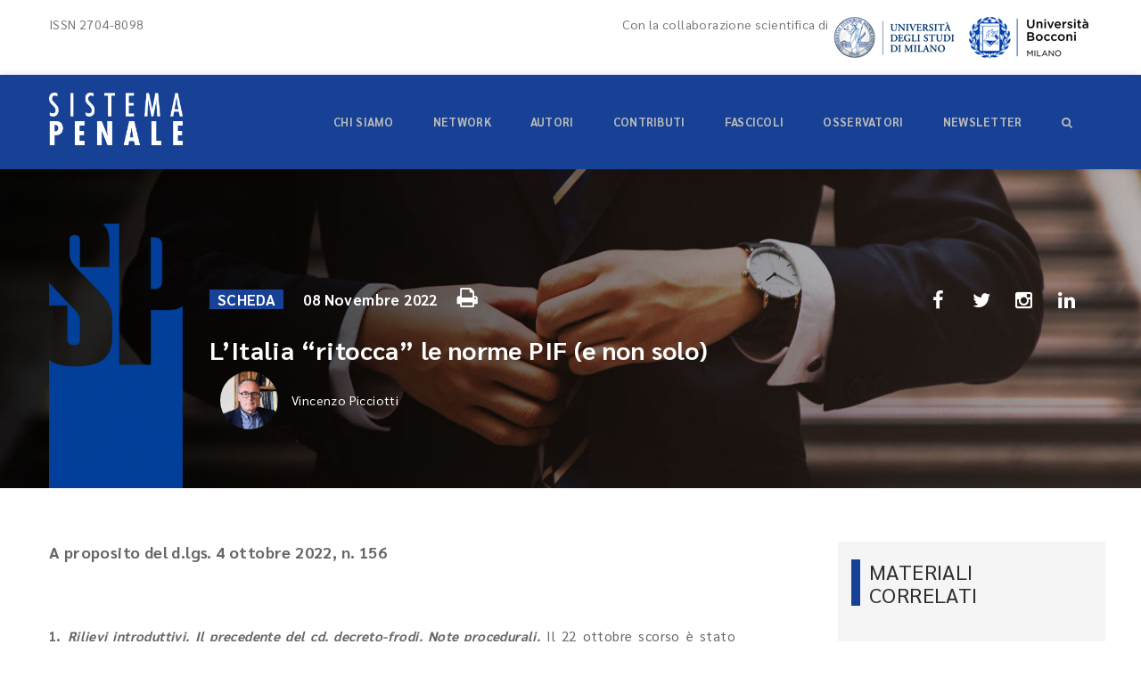

--- FILE ---
content_type: text/html; charset=utf-8
request_url: https://sistemapenale.it/it/scheda/picciotti-litalia-ritocca-le-norme-pi-e-non-solo
body_size: 25797
content:


<!DOCTYPE html>
<html class=" js rgba boxshadow csstransitions" lang="it">
	<head>
	
<!-- Global site tag (gtag.js) - Google Analytics -->
<script async src="https://www.googletagmanager.com/gtag/js?id=UA-152700598-1"></script>
<script>
  window.dataLayer = window.dataLayer || [];
  function gtag(){dataLayer.push(arguments);}
  gtag('js', new Date());

  gtag('config', 'UA-152700598-1');
</script>
	
	
	
	<meta name="viewport" content="width=device-width, initial-scale=1.0">
	<meta http-equiv="Content-Type" content="text/html; charset=UTF-8">
	<meta charset="utf-8">
	<meta name="format-detection" content="telephone=no">
	<meta NAME="update" CONTENT="Fri, 30 Jan 2026 11:49:06 +0100">
	<title>V. Picciotti | L’Italia “ritocca” le norme PIF (e non solo) | Sistema Penale | SP</title>
	<meta name="keywords" content="pif, correttivo pif, d.lgs. 156/2022, confisca, truffa aggravata" />
	<meta name="description" content="scheda" />
	<meta name="abstract" content="scheda" />
	<meta name="robots" content="index, follow" />
	
	<meta property="og:url" content="https://sistemapenale.it/it/scheda/picciotti-litalia-ritocca-le-norme-pi-e-non-solo" />
	<meta property="og:type" content="article" />

	<meta property="og:title" content="V. Picciotti | L’Italia “ritocca” le norme PIF (e non solo)" />
	<meta property="og:description" content="scheda" />
	<meta property="og:site_name" content="sistemapenale.it" />	
	<meta property="og:image" content="http://sistemapenale.it/img/social_banner.jpg" />			
	
	<link rel="apple-touch-icon" sizes="57x57" href="/apple-icon-57x57.png">
	<link rel="apple-touch-icon" sizes="60x60" href="/apple-icon-60x60.png">
	<link rel="apple-touch-icon" sizes="72x72" href="/apple-icon-72x72.png">
	<link rel="apple-touch-icon" sizes="76x76" href="/apple-icon-76x76.png">
	<link rel="apple-touch-icon" sizes="114x114" href="/apple-icon-114x114.png">
	<link rel="apple-touch-icon" sizes="120x120" href="/apple-icon-120x120.png">
	<link rel="apple-touch-icon" sizes="144x144" href="/apple-icon-144x144.png">
	<link rel="apple-touch-icon" sizes="152x152" href="/apple-icon-152x152.png">
	<link rel="apple-touch-icon" sizes="180x180" href="/apple-icon-180x180.png">
	<link rel="icon" type="image/png" sizes="192x192"  href="/android-icon-192x192.png">
	<link rel="icon" type="image/png" sizes="32x32" href="/favicon-32x32.png">
	<link rel="icon" type="image/png" sizes="96x96" href="/favicon-96x96.png">
	<link rel="icon" type="image/png" sizes="16x16" href="/favicon-16x16.png">
	<link rel="manifest" href="/manifest.json">
	<meta name="msapplication-TileColor" content="#ffffff">
	<meta name="msapplication-TileImage" content="/ms-icon-144x144.png">
	<meta name="theme-color" content="#ffffff">


<link rel="stylesheet" href="/css/bootstrap.min.css" type="text/css">
<link rel="stylesheet" href="/fontawesome/css/font-awesome.min.css" type="text/css">
<link rel="stylesheet" href="/css/owl.carousel.css" type="text/css">

<link rel="stylesheet" href="/css/style1.css" type="text/css">
<link rel="stylesheet" href="/css/responsive1.css" type="text/css">
<link rel="stylesheet" href="/css/colors.css" type="text/css">
<link rel="stylesheet" href="/css/theme-elements.css" type="text/css">


<style type="text/css">#html5-text {color:#333; font-size:16px; font-family:Armata,sans-serif,Arial; overflow:hidden; }.html5-error {text-align:center; color:#ff0000; font-size:14px; font-family:Arial, sans-serif;}</style>

</head><body>
	<header class="simple-header for-sticky white">
<div class="top-bar" style="background-color: #ffffff">
			<div class="container">
				<div class="choose-languageq" style="float: left;">
					 ISSN 2704-8098
				</div>			
					
				<div style="float:right;">
					<a href="http://www.beccaria.unimi.it/ecm/home" rel="nofollow"  target="_blank"><img src="/img/logo_universita_studi_milano.png" alt="logo università degli studi di Milano"></a>
					<a href="https://www.unibocconi.it/wps/wcm/connect/Bocconi/SitoPubblico_IT/Albero+di+navigazione/Home/Docenti+e+Ricerca/Dipartimenti/Studi+Giuridici/" rel="nofollow" target="_blank"><img src="/img/logo_universita_bocconi.png" alt="logo università Bocconi"></a>
				</div>
				<div class="choose-languageq" style="float: right;">Con la collaborazione scientifica di</div>
			</div>
		</div>
		<div class="menu">
			<div class="container">
				<div class="logo" style="padding:20px 0px 0px 0px; ">
					<a href="/it" title="Sistema Penale - vai alla home">
						<img src="/img/sistema_penale.png" style="max-width:150px;" border="0">
					</a>
				</div><!-- LOGO -->

				<span class="menu-toggle"><i class="fa fa-bars"></i></span>
				<nav>
					<ul class="collapse1" id="sub_0" style="list-style-type: none;line-height: 36px;"><li class=""><a href="/it/chi-siamo" style="text-transform: uppercase;">Chi siamo</a></li><li class=""><a href="/it/network" style="text-transform: uppercase;">Network</a></li><li class=""><a href="/it/autori-di-sp" style="text-transform: uppercase;">Autori</a></li><li class=""><a href="/it/contributi" style="text-transform: uppercase;">Contributi</a></li><li class=""><a href="/it/fascicoli" style="text-transform: uppercase;">Fascicoli</a></li><li class="menu-item-has-children"><a href="#" style="text-transform: uppercase;">Osservatori</a><ul id="sub_2617"><li class=""><a href="/it/osservatorio-legislazione" style="text-transform: uppercase;">Legislazione</a></li><li class=""><a href="/it/giurisprudenza-sovranazionale" style="text-transform: uppercase;">Giurisprudenza sovranazionale</a></li><li class=""><a href="/it/giurisprudenza-costituzionale" style="text-transform: uppercase;">Corte costituzionale</a></li><li class=""><a href="/it/osservatorio-sezioni-unite" style="text-transform: uppercase;">Sezioni Unite</a></li><li class=""><a href="/it/osservatorio-cassazione-sezioni-semplici" style="text-transform: uppercase;">Cassazione - Sezioni semplici</a></li><li class=""><a href="/it/osservatorio-giurisprudenza-di-merito" style="text-transform: uppercase;">Giurisprudenza di merito</a></li><li class=""><a href="/it/osservatorio-sulla-violenza-contro-le-donne" style="text-transform: uppercase;">Violenza contro le donne</a></li></ul></li><li class=""><a href="#newsletter" style="text-transform: uppercase;">Newsletter</a></li><li class=""><a href="/it/cerca" style="text-transform: uppercase;"><i class="fa fa-search"></i></a></li></ul>
				</nav>
			
			</div>
		</div>
	</header>
	<div class="inner-head overlap">
		<div data-velocity="-.2" style="background: url('/img_sfondi/Impresa1.jpg') repeat scroll 50% 422.28px transparent;" class="parallax scrolly-invisible no-parallax"></div><!-- PARALLAX BACKGROUND IMAGE -->	
		<div class="container">
			<div class="inner-content">
				<span class="inner-content-span" style="background-image: url(/img/sp_home.png); background-positiony: top; background-color: transparent;"></span>
				
				<h2 style="font-size: 2em;">
				<span style="background-color: #164194; color: #ffffff; font-size:.6em; text-transform: uppercase;">&nbsp;&nbsp;Scheda&nbsp;&nbsp;</span> <div style="display: inline-block; font-size: .6em; color:#ffffff;margin-left:15px;">08 Novembre 2022</div>
				
				
				<a href="/it/scheda/picciotti-litalia-ritocca-le-norme-pi-e-non-solo?out=print" target="_blank" style="color: #ffffff;" target="_blank" title="Versione stampabile" ><i class="fa fa-print" style="color:#ffffff;font-size:25px; margin-right:20px; margin-left:15px;"></i></a></li>
				
				
												<div class="display: inline-block; social_widget" style="float:right;     width: auto;">
													<a title="condividi su Facebook" href="https://www.facebook.com/sharer/sharer.php?u=&t=" title="Share on Facebook" target="_blank" onclick="window.open('https://www.facebook.com/sharer/sharer.php?u=' + encodeURIComponent(document.URL) + '&t=' + encodeURIComponent(document.URL)); return false;"><i class="fa fa-facebook"></i></a>
													
													<a href="https://twitter.com/intent/tweet?" target="_blank" title="condividi su Twitter" onclick="window.open('https://twitter.com/intent/tweet?text=%20Check%20up%20this%20awesome%20content' + encodeURIComponent(document.title) + ':%20 ' + encodeURIComponent(document.URL)); return false;"><i class="fa fa-twitter"></i></a>
													
													<a href="#" title=""><i class="fa fa-instagram"></i></a>
													
													<a href="http://www.linkedin.com/shareArticle?mini=true&url=&title=&summary=&source=" target="_blank" title="condividi su LinkedIn" onclick="window.open('http://www.linkedin.com/shareArticle?mini=true&url=' + encodeURIComponent(document.URL) + '&title=' + encodeURIComponent(document.title)); return false;"><i class="fa fa-linkedin"></i></a>
												</div>
				
				
				
				
				
				<br><br><span style="text-transform: uppercase1;">
				L’Italia “ritocca” le norme PIF (e non solo)</span></h2>
				<ul>
								
			<li style="color:#ffffff; line-height: 65px; margin-right:20px;">
				<a style="color:#ffffff; line-height: 65px; " href="/it/autori-di-sp/picciotti-vincenzo" title="Vincenzo Picciotti">
					<img align="middle" src="/img_autori/1622756366_resize-picciotti.jpg" alt="Vincenzo Picciotti" style="    -webkit-border-radius: 50%;
		-moz-border-radius: 50%;    -ms-border-radius: 50%;    -o-border-radius: 50%;    border-radius: 50%;    float: left;    margin-left: 12px;    width: 65px;
		vertical-align: middle;    border: 0; margin-right:15px;">
						Vincenzo Picciotti
					</a>
			</li>
				</ul>

			</div>
		</div>
</div><!-- inner Head -->	<section class="block" style="margin-top:0px;">
		<div class="container">
			<div class="row">
				<div class="col-md-8 column">
					<p style="line-height:23px; font-size:18px; font-weight:bolder;">A proposito del d.lgs. 4 ottobre 2022, n. 156</p>
						<br>
					<ul style="padding: 0px; list-style: none; font-size:35px;">
					
					</ul>
					<br>	
					<p><p style="text-align:justify"><strong>1.</strong><em> <strong>Rilievi introduttivi. Il precedente del cd. decreto-frodi. Note procedurali.</strong> </em>Il 22 ottobre scorso &egrave; stato pubblicato in Gazzetta Ufficiale il <strong>d.lgs. 4 ottobre 2022, n. 156</strong>, recante <em>Disposizioni correttive e integrative del decreto legislativo 14 luglio 2020, n. 75, di attuazione della direttiva (UE) 2017/1371, relativa alla lotta contro la frode che lede gli interessi finanziari dell&#39;Unione mediante il diritto penale</em>.</p>

<p style="text-align:justify">Il provvedimento entrer&agrave; in vigore una volta decorso l&rsquo;ordinario termine di <em>vacatio legis</em>, e dunque il 6 novembre prossimo.</p>

<p style="text-align:justify">Come qualcuno ricorder&agrave;, nel corso del corrente anno, la materia dei cd. reati PIF &egrave; gi&agrave; stata oggetto di un altro intervento normativo, attuato - in questo caso - in via d&rsquo;urgenza con l&rsquo;art. 2, co. 1, del d.l. 25 febbraio 2022, n. 13, recante <em>Misure urgenti per il contrasto alle frodi e per la sicurezza nei luoghi di lavoro in materia edilizia, nonch&eacute; sull&#39;elettricit&agrave; prodotta da impianti da fonti rinnovabili</em> (cd. decreto-frodi)<a href="#_ftn1" name="_ftnref1" style="color:blue; text-decoration:underline" title="">[1]</a>.</p>

<p style="text-align:justify">Prima di (tentare di) abbozzare un quadro di sintesi dei contenuti dei due provvedimenti, pu&ograve; essere di interesse far cenno a talune particolarit&agrave; delle rispettive procedure di approvazione.</p>

<p style="text-align:justify">Il decreto-frodi, infatti, risulta abrogato dall&rsquo;art. 2, co. 2, della L. 28 marzo 2022, n. 25, con cui &egrave; stato convertito - con modificazioni - il d.l. 27 gennaio 2022, n. 4, recante <em>Misure urgenti in materia di sostegno alle imprese e agli operatori economici, di lavoro, salute e servizi territoriali, connessi all&rsquo;emergenza da COVID-19, nonch&eacute; per il contenimento degli effetti degli aumenti dei prezzi nel settore elettrico</em> (cd. decreto sostegni<em>-ter</em>). Peraltro, nella medesima disposizione, si &egrave; altres&igrave; previsto che &laquo;[r]estano validi gli atti e i provvedimenti adottati e sono fatti salvi gli effetti prodottisi e i rapporti giuridici sorti sulla base del medesimo decreto-legge&raquo;. Allo stesso tempo, le misure sanzionatorie contro le frodi in materia di erogazioni pubbliche, gi&agrave; introdotte dal decreto-frodi, sono state &ldquo;recuperate&rdquo; riproducendone il contenuto all&rsquo;art. 28-<em>bis</em> interpolato nel decreto sostegni<em>-ter</em>.</p>

<p style="text-align:justify">In tal modo, nella sostanza, <strong>si sono &ldquo;tagliati&rdquo; i tempi della ratifica parlamentare</strong>, utilizzando la legge di conversione di un precedente decreto-legge al fine di veicolarvi disposizioni di un decreto-legge sopravvenuto.</p>

<p style="text-align:justify">Quanto al (vero e proprio) &ldquo;<em>correttivo PIF</em>&rdquo;, la base giuridica del decreto legislativo si individua nell&rsquo;articolo 31, co. 5, della l. 24 dicembre 2012, n. 234 (<em>Norme generali sulla partecipazione dell&rsquo;Italia alla formazione e all&rsquo;attuazione della normativa e delle politiche dell&rsquo;Unione europea</em>), che consente al Governo di emanare disposizioni integrative e correttive di decreti legislativi relativi a deleghe legislative conferite con la legge di delegazione europea per il recepimento delle direttive.</p>

<p style="text-align:justify">Di regola, detto potere va esercitato <strong>entro ventiquattro mesi dalla data di entrata in vigore</strong> dei decreti legislativi, nel rispetto dei principi e criteri direttivi fissati dalla legge di delegazione europea e secondo la medesima procedura dettata per la loro adozione.</p>

<p style="text-align:justify">Nel caso di specie, tuttavia, ha trovato applicazione <strong>il termine aggiuntivo di tre mesi (in gergo: &ldquo;<em>bonus&rdquo;</em>) previsto dal co. 3 dell&rsquo;art. 31 per varie ipotesi</strong>, tra le quali quella in cui il termine di quaranta giorni a disposizione delle Commissioni parlamentari della Camera e del Senato per esprimere il parere di competenza venga a scadenza &laquo;nei trenta giorni che precedono la scadenza dei termini di delega [&hellip;] o successivamente&raquo;.</p>

<p style="margin-left:48px; text-align:justify">&nbsp;&nbsp;&nbsp;&nbsp;&nbsp;&nbsp;&nbsp;&nbsp;&nbsp;&nbsp;&nbsp;&nbsp;&nbsp;&nbsp;&nbsp;&nbsp;&nbsp;&nbsp;&nbsp;&nbsp;&nbsp;&nbsp;&nbsp;&nbsp;&nbsp;&nbsp;&nbsp;&nbsp;&nbsp;&nbsp;&nbsp;&nbsp;&nbsp;&nbsp;&nbsp;&nbsp;&nbsp;&nbsp;&nbsp;&nbsp;&nbsp;&nbsp;&nbsp;&nbsp;&nbsp;&nbsp;&nbsp;&nbsp;&nbsp;&nbsp;&nbsp;&nbsp;&nbsp;&nbsp;&nbsp;&nbsp;&nbsp;&nbsp;&nbsp;&nbsp;&nbsp;&nbsp;&nbsp;&nbsp;&nbsp;&nbsp;&nbsp;&nbsp;&nbsp;&nbsp;&nbsp;&nbsp;&nbsp;&nbsp;&nbsp;&nbsp;&nbsp;&nbsp;&nbsp;&nbsp;&nbsp;</p>

<p style="margin-left:48px; text-align:justify">&nbsp;</p>

<p style="text-align:justify"><strong>2. Il cd. decreto-frodi. </strong>Le modifiche introdotte in via di urgenza dal d.l. n. 13 del 2022 riguardano le frodi in erogazioni pubbliche genericamente intese e ricomprendono, quindi, tanto le attivit&agrave; illecite perpetrate in danno dello Stato italiano, quanto quelle lesive degli interessi finanziari UE, ovvero <em>a rilevanza PIF</em>.</p>

<p style="text-align:justify"><strong>La novella dilata l&rsquo;alveo applicativo della confisca <em>in casi particolari </em>(cd. <em>per sproporzione</em>), di cui<em> </em>all&rsquo;art. 240-<em>bis</em> c.p., nonch&eacute; le fattispecie di reato previste dagli artt. 316-<em>bis</em>, 316-<em>ter</em> e 640-<em>bis </em>c.p.</strong></p>

<p style="text-align:justify">La concorrenza delle prospettive di tutela, nazionale ed eurounitaria, si riflette nelle motivazioni alla base delle nuove disposizioni.</p>

<p style="text-align:justify"><strong>Nel catalogo dei delitti-presupposto per la confisca ex art. 240-<em>bis</em> c.p. vengono ora inclusi i delitti di truffa aggravata in danno dello Stato, di altro ente pubblico o dell&rsquo;Unione europea (art. 640, secondo co., n. 1, c.p.)</strong><a href="#_ftn2" name="_ftnref2" style="color:blue; text-decoration:underline" title="">[2]</a><strong> e di truffa aggravata per il conseguimento di erogazioni pubbliche (art. 640-<em>bis</em>, c.p.)</strong>.</p>

<p style="text-align:justify">Gi&agrave; su di un piano generale &egrave; agevole cogliere come il rafforzamento degli strumenti di contrasto alla sottrazione e alla dispersione delle pubbliche risorse appaia pienamente coerente con l&rsquo;esigenza di una tutela rafforzata degli interventi finanziari previsti dal Piano Nazionale di Ripresa e Resilienza (PNRR). Tuttavia, in favore di un&rsquo;integrazione del catalogo dei delitti-presupposto militano, soprattutto, preminenti ragioni di natura logico-sistematica: da un lato, nell&rsquo;elenco di cui all&rsquo;art. 240-<em>bis</em> c.p. gi&agrave; compare il delitto di indebita percezione di erogazioni a danno dello Stato (art. 316-<em>ter</em> c.p.), dall&rsquo;altro nei confronti dei soggetti indiziati del delitto di cui all&rsquo;articolo 640-<em>bis</em> c.p. &egrave; - come noto - ammessa la confisca cd. <em>di prevenzione</em>, le cui caratteristiche strutturali e funzionali presentano estensivi profili di corrispondenza con quelli propri della misura codicistica.</p>

<p style="text-align:justify">Tanto osservato con riguardo all&rsquo;ambito domestico, sul versante del diritto eurounitario va ricordato che l&rsquo;art. 10 della direttiva PIF richiama <em>in parte qua </em>la direttiva 2014/42/UE<a href="#_ftn3" name="_ftnref3" style="color:blue; text-decoration:underline" title="">[3]</a>, che obbliga gli Stati membri ad adottare le misure necessarie a consentire la confisca dei beni strumentali e dei proventi di reato <em>sia</em> per equivalente (art. 4, par. 1)<a href="#_ftn4" name="_ftnref4" style="color:blue; text-decoration:underline" title="">[4]</a>, <em>sia</em> per sproporzione (art. 5, par. 1)<a href="#_ftn5" name="_ftnref5" style="color:blue; text-decoration:underline" title="">[5]</a>. Sotto questo profilo, dunque, l&rsquo;inserimento delle menzionate figure di frode tra i reati per i quali &egrave; ammessa la <em>confisca in casi particolari </em>appariva - laddove venissero in rilievo condotte delittuose incidenti sugli interessi finanziari dell&rsquo;Unione - addirittura <em>doverosa</em>.</p>

<p style="text-align:justify">Analoga convergenza dei piani di tutela, come gi&agrave; accennato, &egrave; dato riscontrare con riferimento alle modifiche apportate agli artt. 316-<em>bis</em>, 316-<em>ter</em> e 640-<em>bis </em>c.p.</p>

<p style="text-align:justify">Qui, per taluni profili, &egrave; dichiarata l&rsquo;esigenza di un riallineamento contenutistico e sistematico delle tre figure.</p>

<p style="text-align:justify">Ed infatti si &egrave; trattato, innanzitutto, di adeguare le rubriche delle prime due disposizioni alla circostanza che <strong>la &laquo;malversazione&raquo; o, rispettivamente, la &laquo;indebita percezione di erogazioni&raquo; potessero essere consumate non solo &laquo;a danno dello Stato&raquo; ma anche, evidentemente, a danno dell&rsquo;Unione europea</strong>. Pienamente condivisibile, dunque, l&rsquo;eliminazione dell&rsquo;anzidetta (oramai) impropria specificazione, sostituita indicando la natura <em>pubblica </em>delle <em>erogazioni </em>che costituiscono l&rsquo;oggetto materiale dei reati in questione. Allo stesso modo, l&rsquo;eterogenea, non coincidente indicazione casistica a mezzo della quale quest&rsquo;ultimo veniva descritto nelle diverse fattispecie appariva del tutto priva d&rsquo;una qualsiasi giustificazione logica, risultando anzi foriera di possibili incertezze interpretative (e, con esse, di lacune di tutela), ed &egrave; stata, quindi, superata da <strong>interpolazioni funzionali al raggiungimento della necessaria uniformit&agrave; lessicale</strong>.</p>

<p style="text-align:justify">In ogni caso, a tale secondo proposito, non pu&ograve; non ricordarsi come l&rsquo;integrazione dell&rsquo;area di tutela, sotto il profilo d&rsquo;una pi&ugrave; comprensiva descrizione dell&rsquo;oggetto materiale delle varie figure delittuose, apparisse - anche in questo caso - assolutamente <em>doverosa</em> alla luce delle amplissime definizioni di &laquo;interessi finanziari dell&rsquo;Unione&raquo; e, rispettivamente, di &laquo;appropriazione indebita&raquo; del funzionario pubblico dettate agli artt. 2, par. 1, lett. <em>a)</em>, e 4, par. 3 dalla direttiva PIF.</p>

<p style="text-align:justify"><strong>Senz&rsquo;altro riconducibile solo ed esclusivamente alla necessit&agrave; di assicurare il pi&ugrave; corretto e completo recepimento del medesimo art. 4, par. 3, sempre in relazione alla puntuale connotazione delle <em>erogazioni</em> meritevoli di tutela, risponde invece l&rsquo;ulteriore intervento operato sull&rsquo;art. 316-<em>bis</em> c.p.</strong></p>

<p style="text-align:justify">Ed infatti, secondo la norma eurounitaria, per attivit&agrave; distrattiva deve intendersi qualsiasi azione del funzionario pubblico &laquo;tesa a impegnare o erogare fondi o ad [...] utilizzar[e beni] per uno scopo <em>in ogni modo diverso da quello per essi previsto</em>, che leda gli interessi finanziari dell&rsquo;Unione&raquo;. Per contro, <strong>ai fini della &ldquo;nostra&rdquo; malversazione, assumevano rilievo <em>solo</em> le erogazioni &laquo;destinat[e] a favorire iniziative dirette alla realizzazione di opere od allo svolgimento di attivit&agrave; di pubblico interesse&raquo;</strong>.</p>

<p style="text-align:justify">&Egrave; davvero appena il caso di aggiungere che la rimozione di tale limitazione appariva, peraltro, del tutto coerente anche rispetto alle esigenze di salvaguardia delle risorse di provenienza &ldquo;interna&rdquo;: per le quali, del resto, soprattutto nell&rsquo;attuale momento storico, non risultava possibile - sul piano logico prim&rsquo;ancora che giuridico - il mantenimento di un&rsquo;area ridotta di protezione penale.</p>

<p style="text-align:justify">&nbsp;</p>

<p style="text-align:justify"><strong>3. Il pi&ugrave; recente intervento &ldquo;correttivo&rdquo; (d.lgs. 4 ottobre 2022, n. 156). </strong>Vere e proprie &ldquo;correzioni&rdquo; dell&rsquo;originario intervento di attuazione della direttiva PIF si riscontrano, in realt&agrave;, nelle modifiche che gli artt. 4 e 5 del decreto apportano, rispettivamente, all&rsquo;art. 6 del d.lgs. 10 marzo 2000, n. 74, che disciplina il tentativo nelle evasioni IVA su base dichiarativa, e all&rsquo;art. 25-<em>quinquiesdecies</em> del d.lgs. 8 giugno 2001, n. 231, in materia di responsabilit&agrave; amministrativa degli enti per illeciti tributari.</p>

<p style="text-align:justify">La pi&ugrave; parte delle modifiche introdotte dal recentissimo decreto legislativo n. 156 ha invece natura &ldquo;integrativa&rdquo; del quadro giuridico preesistente.</p>

<p style="text-align:justify">Cominciamo dall&rsquo;esame di queste ultime.</p>

<p style="text-align:justify">&nbsp;</p>

<p style="text-align:justify"><strong>3.1. Le integrazioni. </strong></p>

<p style="text-align:justify"><strong>L&rsquo;art. 1 del decreto legislativo include il delitto di abuso di ufficio nel catalogo dei delitti di cui all&rsquo;art. 322-<em>bis </em>c.p., con la conseguenza che anche gli <em>agenti pubblici </em>non nazionali ivi elencati potranno essere ritenuti responsabili di detto reato.</strong></p>

<p style="text-align:justify">In proposito, va rammentato che gi&agrave; nella tabella di concordanza, elaborata a corredo dell&rsquo;originario schema di decreto legislativo (e trasmessa, tra gli altri, agli uffici della Commissione UE competenti per le verifiche di <em>compliance</em>), si osservava che &laquo;&hellip;la definizione di appropriazione indebita da parte di funzionario pubblico, fornita dalla Direttiva, corrisponde a quella di &ldquo;peculato&rdquo; del nostro ordinamento&raquo; e che &laquo;[p]er quanto attiene alle condotte di distrazione di fondi si &egrave; ritenuto di dover comprendere anche il delitto di abuso d&rsquo;ufficio di cui all&rsquo;articolo 323 c.p.&raquo;.</p>

<p style="text-align:justify">Ed infatti, come segnalato anche nella <em>Relazione illustrativa </em>al decreto in commento, nonostante l&rsquo;intervenuta soppressione della fattispecie di peculato per distrazione, la Corte di cassazione ritiene, per un verso, che l&rsquo;art. 314 continui ad applicarsi &laquo;<em>nel caso in cui il denaro o altri beni siano sottratti alla destinazione pubblica ed impiegati per il soddisfacimento di interessi privatistici dell&rsquo;agente</em>&raquo;, per altro verso che debba invece farsi applicazione della norma sull&rsquo;abuso di ufficio &laquo;<em>quando si sia in presenza di una <strong>distrazione a profitto proprio che [...] si concretizzi in un uso indebito del bene che non ne comporti la perdita e la conseguente lesione patrimoniale a danno dell&rsquo;ente cui appartiene</strong> [...] ovvero qualora <strong>l&rsquo;utilizzo di denaro pubblico avvenga in violazione delle regole contabili e sia funzionale alla realizzazione, oltre che di indebiti interessi privati, anche di interessi pubblici obiettivamente esistenti</strong></em> [...]&raquo;<a href="#_ftn6" name="_ftnref6" style="color:blue; text-decoration:underline" title="">[6]</a>.</p>

<p style="text-align:justify">La novella in parola, quindi, adegua l&rsquo;ambito soggettivo di applicazione dell&rsquo;art. 323 c.p. alla nozione di &laquo;funzionario pubblico&raquo; dettata dall&rsquo;articolo 4, par. 4 della direttiva, consentendo di <em>coprire</em> talune sotto-fattispecie di &laquo;appropriazione indebita&raquo; sfuggite in sede di prima implementazione dell&rsquo;art. 4, par. 3.</p>

<p style="text-align:justify">Le altre due &ldquo;integrazioni&rdquo; operate dal decreto sono entrambe pianamente riconducibili all&rsquo;esigenza di assicurare compiuto adeguamento al citato art. 10 della direttiva PIF, in tema di congelamento e confisca, di cui s&rsquo;&egrave; gi&agrave; detto a proposito delle modifiche apportate dal <em>decreto-frodi </em>all&rsquo;art. 240-<em>bis</em> c.p.</p>

<p style="text-align:justify">In particolare:</p>

<ul>
	<li style="text-align:justify">l&rsquo;art. 2 del decreto legislativo introduce <strong>la confisca <em>per equivalente</em> nei delitti di contrabbando</strong>, ampliando le previsioni dell&rsquo;art. 301, co. 1, del decreto del Presidente della Repubblica 23 gennaio 1973, n. 43,<strong> </strong>che si limitava a prevedere - al co. 1 - la confisca (<em>obbligatoria</em> ma solo <em>diretta</em>) delle cose che servirono o furono destinate a commettere tali delitti, nonch&eacute; delle cose che di questi ultimi costituiscono l&rsquo;oggetto ovvero il prodotto o il profitto<a href="#_ftn7" name="_ftnref7" style="color:blue; text-decoration:underline" title="">[7]</a>;</li>
	<li style="text-align:justify">l&rsquo;art. 3 rende <strong>applicabile sia la confisca per equivalente che la confisca per sproporzione al delitto di cui all&rsquo;art. 2 della legge 23 dicembre 1986, n. 898</strong>, che punisce l&rsquo;indebita percezione, mediante esposizione di dati o notizie falsi, di aiuti, premi, indennit&agrave;, restituzioni, contributi o altre erogazioni a carico totale o parziale del Fondo europeo agricolo di garanzia e del Fondo europeo agricolo per lo sviluppo rurale<a href="#_ftn8" name="_ftnref8" style="color:blue; text-decoration:underline" title="">[8]</a>.</li>
</ul>

<p style="text-align:justify">&nbsp;</p>

<p style="text-align:justify"><strong>3.2. Le &ldquo;correzioni&rdquo;.</strong></p>

<p style="text-align:justify">Come gi&agrave; ricordato, si tratta - innanzitutto - dell&rsquo;intervento operato sull&rsquo;<strong>art. 6 del decreto legislativo n. 74 del 2000, in tema di tentativo nei reati dichiarativi in materia di IVA</strong>.</p>

<p style="text-align:justify">Espressamente fatto salvo da un&rsquo;apposita clausola di riserva interpolata in chiusura del co. 1, viene integralmente riformulato il co. 1-<em>bis</em> della disposizione, che ora cos&igrave; recita: &laquo;<em>Quando la condotta &egrave; posta in essere al fine di evadere l&rsquo;imposta sul valore aggiunto nell&rsquo;ambito di sistemi fraudolenti transfrontalieri, connessi al territorio di almeno un altro Stato membro dell&rsquo;Unione europea, dai quali consegua o possa conseguire un danno complessivo pari o superiore a euro 10.000.000, il delitto previsto dall&rsquo;articolo 4 &egrave; punibile a titolo di tentativo. Fuori dei casi di concorso nel delitto di cui all&rsquo;articolo 8, i delitti previsti dagli articoli 2 e 3 sono punibili a titolo di tentativo, quando ricorrono le medesime condizioni di cui al primo periodo</em>&raquo;<a href="#_ftn9" name="_ftnref9" style="color:blue; text-decoration:underline" title="">[9]</a>.</p>

<p style="text-align:justify">In <em>Relazione illustrativa </em>la modifica viene motivata, innanzitutto, con il richiamo all&rsquo;esigenza di assicurare la &laquo;<strong>corretta individuazione del profilo di <em>transnazionalit&agrave; unionale</em></strong>&raquo; ai fini dell&rsquo;integrazione della fattispecie PIF della frode IVA. In proposito, la <em>Relazione </em>evidenzia come il nuovo <em>wording </em>della disposizione consenta di ritenere soddisfatto sia &laquo;[i]l requisito richiesto dall&rsquo;articolo 2(2) della direttiva ai fini della <em>&ldquo;gravit&agrave;&rdquo;</em> dei reati in materia di IVA, gi&agrave; presente nell&rsquo;originaria formulazione&raquo;, sia &laquo;l&rsquo;ulteriore condizione indicata dall&rsquo;articolo 3(2), lettera <em>d)</em>, ai fini della definizione di <em>&ldquo;frode&rdquo;</em>, e in particolare [&hellip;] la circostanza che &ldquo;l&rsquo;azione od omissione [sia] commessa in sistemi fraudolenti transfrontalieri&rdquo;&raquo;<a href="#_ftn10" name="_ftnref10" style="color:blue; text-decoration:underline" title="">[10]</a>: non mancandosi di sottolineare che a detti sistemi, addirittura del tutto assenti nella formulazione primigenia, risulta adesso &laquo;causalmente riferito il &ldquo;danno <em>complessivo</em> pari o superiore a euro 10.000.000&rdquo;, da quantificarsi - in conformit&agrave; al <em>considerando</em> 4 della direttiva - tenendo conto sia degli interessi finanziari degli Stati membri interessati che dell&rsquo;Unione&raquo;<a href="#_ftn11" name="_ftnref11" style="color:blue; text-decoration:underline" title="">[11]</a>.</p>

<p style="text-align:justify">Le ulteriori modifiche rispondono, invece, alla finalit&agrave; di conferire maggiore chiarezza e linearit&agrave; al dettato normativo.</p>

<p style="text-align:justify">&Egrave; stato, quindi, innanzitutto <strong>soppresso l&rsquo;avverbio &laquo;comunque&raquo;</strong>, immotivatamente <em>sopravvissuto </em>nel co. 1 a dispetto della contestuale introduzione del co. 1-<em>bis</em>.</p>

<p style="text-align:justify">In secondo luogo, nella descrizione della fattispecie, <strong>alla menzione dei soli &laquo;atti diretti&raquo; s&rsquo;&egrave; sostituito il richiamo alla punibilit&agrave; &laquo;a titolo di tentativo&raquo;</strong>, all&rsquo;evidenza inteso ad indicare l&rsquo;integrale applicabilit&agrave; dell&rsquo;art. 56 c.p. e, dunque, la necessit&agrave; di verificare <em>anche </em>l&rsquo;idoneit&agrave; degli atti e la non equivocit&agrave; della loro direzione<a href="#_ftn12" name="_ftnref12" style="color:blue; text-decoration:underline" title="">[12]</a>.</p>

<p style="text-align:justify">Particolarmente opportuna risulta, infine, la modifica apportata alla (non cristallina, per il vero) clausola iniziale volta a far &laquo;<em>salvo che il fatto integri il reato previsto dall&rsquo;articolo 8</em>&raquo;. L&rsquo;intervento rende esplicita l&rsquo;applicabilit&agrave; della fattispecie del tentativo dei delitti di dichiarazione fraudolenta di cui agli articoli 2 e 3 del decreto legislativo unicamente <strong>&laquo;<em>fuori dei casi di concorso</em>&raquo; nel delitto di emissione di fatture o altri documenti per operazioni inesistenti</strong>, e cio&egrave; - come rilevato in <em>Relazione illustrativa - </em>esclusivamente nei casi in cui &laquo;il (solo) potenziale utilizzatore di documenti o fatture per operazioni inesistenti gi&agrave; non concorra con l&rsquo;emittente secondo le regole generali di cui agli articolo 110 ss. cod. pen., come riconosciuto dal prevalente e preferibile orientamento della giurisprudenza di legittimit&agrave;&raquo;<a href="#_ftn13" name="_ftnref13" style="color:blue; text-decoration:underline" title="">[13]</a>. E&rsquo; alla luce di tale modifica che si spiega, altres&igrave;, la diversa ed autonoma considerazione che il nuovo testo riserva al delitto di dichiarazione (solo) infedele <em>ex </em>art. 4 del d.lgs. n. 74, rispetto al quale &egrave; &ndash; per definizione &ndash; inconfigurabile l&rsquo;ipotesi d&rsquo;una sovrapposizione con quello previsto dall&rsquo;art. 8.</p>

<p style="text-align:justify">Non pi&ugrave; d&rsquo;un cenno &egrave; necessario dedicare alla <strong>modifica apportata dall&rsquo;art. 5 del decreto all&rsquo;articolo 25-<em>quinquiesdecies</em> del d.lgs. 8 giugno 2001, n. 231</strong>, in tema di responsabilit&agrave; amministrativa degli enti per delitti tributari, il cui co. 1-<em>bis</em> &egrave; stato adeguato alla pi&ugrave; puntuale descrizione del profilo di <em>transnazionalit&agrave; unionale </em>rilevante ai fini PIF che si &egrave; appena pi&ugrave; sopra ricordata.</p>

<p style="text-align:justify">&nbsp;</p>

<p style="text-align:justify"><strong>4. Gli interventi <em>in re EPPO</em>. Il decreto-legge 1&deg; marzo 2022, n. 17. I prossimi appuntamenti in agenda.</strong> La particolare attenzione dedicata, nel corso del 2022, dal legislatore alla materia in esame si coglie, indirettamente, anche sul fronte delle modifiche apportate alla disciplina della Procura europea (EPPO), istituzionalmente deputata al perseguimento dei reati PIF, e cio&egrave; al d.lgs. 21 febbraio 2021, n. 9, con cui sono state adottate le disposizioni necessarie ad adeguare l&rsquo;ordinamento interno al regolamento (UE) 2017/1939 del 12 ottobre 2017<a href="#_ftn14" name="_ftnref14" style="color:blue; text-decoration:underline" title="">[14]</a>.</p>

<p style="text-align:justify">Ed infatti, con l&rsquo;art. 34 del d.l. 1&deg; marzo 2022, n. 17 (conv., con mod., dalla l. 27 aprile 2022, n. 34), recante <em>Misure urgenti per il contenimento dei costi dell&#39;energia elettrica e del gas naturale, per lo sviluppo delle energie rinnovabili e per il rilancio delle politiche industriali</em>, sono stati operati alcuni interventi volti<strong> </strong>a rimuovere altrettanti possibili profili di difformit&agrave; della normativa interna rispetto alla sovraordinata fonte eurounitaria.</p>

<p style="text-align:justify">Non &egrave; evidentemente possibile diffondersi, in questa sede, sulle singole modifiche introdotte.</p>

<p style="text-align:justify">Pu&ograve; essere, tuttavia, senz&rsquo;altro utile ricordare come la<strong> </strong>parte pi&ugrave; cospicua e significativa della novella riguardi la predisposizione della base giuridica interna necessaria a dare attuazione all&rsquo;<strong>accordo integrativo che - ai sensi dell&rsquo;articolo 13(2) del regolamento EPPO e dell&rsquo;articolo 4, co. 5, del decreto legislativo n. 9 - il Ministro della giustizia ha concluso con il Procuratore capo europeo, al fine di riservare l&rsquo;assolvimento delle funzioni dell&rsquo;EPPO innanzi alla Corte di cassazione a magistrati gi&agrave; titolari delle funzioni di legittimit&agrave;</strong>.</p>

<p style="text-align:justify">Tale modifica, auspicata anche dal Consiglio superiore della magistratura nei pareri espressi in data 30 dicembre 2020 e 31 marzo 2021, &egrave; stata attuata da un lato riservando ai <strong>soli magistrati che svolgono o che abbiano svolto le funzioni di legittimit&agrave;</strong> la possibilit&agrave; di presentare la dichiarazione di disponibilit&agrave; per la designazione allo specifico incarico in questione, dall&rsquo;altro circoscrivendo <strong>l&rsquo;esercizio delle funzioni dei PED di legittimit&agrave; alle sole udienze penali</strong><a href="#_ftn15" name="_ftnref15" style="color:blue; text-decoration:underline" title="">[15]</a>.</p>

<p style="text-align:justify">Solo un fugace cenno conclusivo pu&ograve; dedicarsi, infine, all&rsquo;importante previsione contenuta nella <strong>legge di delegazione europea 2021</strong> (l. 4 agosto 2022, n. 127), il cui art. 9 prefigura un intervento di modifica delle regole in materia di competenza dettate dal codice di procedura penale volte a <em>&laquo;concentrare negli <strong><u>uffici giudiziari distrettuali</u></strong> la trattazione dei procedimenti per i reati che offendono gli interessi finanziari dell&#39;Unione europea in ordine ai quali la Procura europea pu&ograve; esercitare la sua competenza, <strong><u>indipendentemente dalla circostanza che detta competenza sia esercitata</u></strong>&raquo;</em>: ci&ograve; con la finalit&agrave; dichiarata di rendere pi&ugrave; efficiente l&rsquo;attivit&agrave; dei PED attraverso la riduzione dei continui trasferimenti cui sono attualmente costretti dall&rsquo;estrema ampiezza delle aree (ultradistrettuali) di rispettiva &ldquo;competenza&rdquo;<a href="#_ftn16" name="_ftnref16" style="color:blue; text-decoration:underline" title="">[16]</a>, <em>sterilizzando </em>&ndash; al contempo &ndash; qualsiasi possibile negativa ricaduta delle modifiche programmate sul rispetto del principio del giudice naturale<a href="#_ftn17" name="_ftnref17" style="color:blue; text-decoration:underline" title="">[17]</a>.</p>

<div>
<p>&nbsp;</p>

<p>&nbsp;</p>

<p>&nbsp;</p>

<div id="ftn1">
<p style="text-align:justify"><a href="#_ftnref1" name="_ftn1" style="color:blue; text-decoration:underline" title="">[1]</a> V. <em><a href="https://www.sistemapenale.it/it/notizie/decreto-legge-2022-13-contrasto-frodi-erogazioni-pubbliche-modifiche-codice-penale" style="color:blue; text-decoration:underline" target="_blank">Contrasto alle frodi in materia di erogazioni pubbliche: con il d.l. 13/2022 apportate modifiche agli artt. 240-bis, 316-bis e 316-ter c.p.</a>, </em>in questa <em>Rivista</em>, 28 febbraio 2022.</p>
</div>

<div id="ftn2">
<p style="text-align:justify"><a href="#_ftnref2" name="_ftn2" style="color:blue; text-decoration:underline" title="">[2]</a> &Egrave; espressamente eccettuata l&rsquo;ipotesi in cui il fatto sia commesso col pretesto di far esonerare qualcuno dal servizio militare.</p>
</div>

<div id="ftn3">
<p style="text-align:justify"><a href="#_ftnref3" name="_ftn3" style="color:blue; text-decoration:underline" title="">[3]</a> Ed infatti: &laquo;<em>Gli Stati membri adottano le misure necessarie per consentire il congelamento e la confisca degli strumenti e dei proventi dei reati di cui agli articoli 3, 4 e 5. <u>Gli Stati membri vincolati dalla direttiva 2014/42/UE del Parlamento europeo e del Consiglio vi provvedono in conformit&agrave; di tale direttiva</u></em>&raquo;</p>
</div>

<div id="ftn4">
<p style="text-align:justify"><a href="#_ftnref4" name="_ftn4" style="color:blue; text-decoration:underline" title="">[4]</a> &laquo;<em>Gli Stati membri adottano le misure necessarie per poter procedere alla confisca, totale o parziale, di beni strumentali e proventi da reato, <u>o di beni di valore corrispondente a detti beni strumentali o proventi</u>, in base a una condanna penale definitiva, che pu&ograve; anche essere pronunciata a seguito di un procedimento in contumacia</em>&raquo;</p>
</div>

<div id="ftn5">
<p style="text-align:justify"><a href="#_ftnref5" name="_ftn5" style="color:blue; text-decoration:underline" title="">[5]</a> <em>&laquo;</em><em>Gli Stati membri adottano le misure necessarie per poter procedere alla confisca, totale o parziale, dei beni che appartengono a una persona condannata per un reato suscettibile di produrre, direttamente o indirettamente, un vantaggio economico, laddove l&rsquo;autorit&agrave; giudiziaria, in base alle circostanze del caso, compresi i fatti specifici e gli elementi di prova disponibili, <u>come il fatto che il valore dei beni &egrave; sproporzionato rispetto al reddito legittimo della persona condannata</u>, sia convinta che i beni in questione derivino da condotte criminose&raquo;.</em></p>
</div>

<div id="ftn6">
<p style="text-align:justify"><a href="#_ftnref6" name="_ftn6" style="color:blue; text-decoration:underline" title="">[6]</a> Quanto alla prima ipotesi, si menziona la pronuncia di sez. VI, n. 36496 del 30/09/2020, dep. 18/12/2020, <em>Vasta Mario</em>, in motivazione (par. 6 del <em>Diritto</em>, ove si richiamano le ulteriori decisioni di sez. VI, n. 12658 del 02/03/2016, <em>Tripodi</em>, rv. <em>Ced </em>26687101, e n. 19484 del 23/01/2018, <em>Bellinazzo</em> <em>e altri</em>, rv. <em>Ced</em> 27378301); quanto alla seconda, &egrave; citata sez. VI, n. 41768 del 22/06/2017, P.G., P.C. in proc. <em>Fitto e altri</em> (rv. <em>Ced </em>27128301) e n. 27910 del 23/09/2020, <em>Perricone</em> (rv. <em>Ced </em>27967701).</p>

<p style="text-align:justify">&nbsp;</p>
</div>

<div id="ftn7">
<p style="text-align:justify"><a href="#_ftnref7" name="_ftn7" style="color:blue; text-decoration:underline" title="">[7]</a> Alla disposizione viene infatti aggiunto un secondo periodo, con cui si prevede che &laquo;<em>[q]uando non &egrave; possibile procedere alla confisca delle cose di cui al periodo precedente, &egrave; ordinata la confisca di somme di danaro, beni e altre utilit&agrave; per un valore equivalente, di cui il condannato ha la disponibilit&agrave;, anche per interposta persona</em>&raquo;. La <em>Relazione illustrativa </em>puntualizza altres&igrave; che non si &egrave; ritenuto necessario &laquo;[&hellip;] procedere ad analoga integrazione anche con riferimento al delitto di evasione dell&#39;IVA, di cui all&rsquo;articolo 70 del d.P.R. 26 ottobre 1972, n. 633, dal momento che &egrave; del tutto pacifico in giurisprudenza che il rinvio che tale disposizione opera alle sanzioni previste dalle leggi doganali relative ai diritti di confine &ldquo;<em>&egrave; da intendersi come rinvio all&#39;intero titolo VII del testo unico delle disposizioni legislative in materia doganale</em>&rdquo; e, dunque, anche alla previsione di cui al citato articolo 301 T.U.L.D.&raquo; (&egrave; richiamata sez. III, n. 404 del 25/09/2018, dep. 08/01/2019, <em>Piccolo Livio</em>, rv. <em>Ced </em>274568 - 01, da ultimo confermata da sez. IV, n. 25765 del 09/06/2021, dep. 07/07/2021, <em>Tarquini Fernando </em>Antonio, in motivazione).</p>
</div>

<div id="ftn8">
<p style="text-align:justify"><a href="#_ftnref8" name="_ftn8" style="color:blue; text-decoration:underline" title="">[8]</a> Il nuovo co. 3-<em>bis</em> della norma prevede: &laquo;<em>Nei casi di condanna o di applicazione della pena su richiesta a norma dell&rsquo;articolo 444 del codice di procedura penale per il delitto di cui al co. 1, si osservano le disposizioni contenute negli articoli 240-bis e 322-ter del codice penale, in quanto compatibili</em>&raquo;.</p>
</div>

<div id="ftn9">
<p style="text-align:justify"><a href="#_ftnref9" name="_ftn9" style="color:blue; text-decoration:underline" title="">[9]</a> L&rsquo;originaria formulazione del co. 1-<em>bis</em>, introdotto dall&rsquo;art. 2 del d.lgs. 75 del 2020, era la seguente: &laquo;<em>Salvo che il fatto integri il reato previsto dall&rsquo;articolo 8, la disposizione di cui al co. 1 non si applica quando gli atti diretti a commettere i delitti di cui agli articoli 2, 3 e 4 sono compiuti anche nel territorio di altro Stato membro dell&rsquo;Unione europea, al fine di evadere l&rsquo;imposta sul valore aggiunto per un valore complessivo non inferiore a dieci milioni di euro</em>&raquo;.</p>
</div>

<div id="ftn10">
<p style="text-align:justify"><a href="#_ftnref10" name="_ftn10" style="color:blue; text-decoration:underline" title="">[10]</a> La prima disposizione stabilisce che: &laquo;<em>[i]n materia di entrate derivanti dalle risorse proprie provenienti dall&#39;IVA, la presente direttiva si applica unicamente ai casi di reati gravi contro il sistema comune dell&#39;IVA. Ai fini della presente direttiva, i reati contro il sistema comune dell&#39;IVA sono considerati gravi <u>qualora le azioni od omissioni di carattere intenzionale secondo la definizione di cui all&rsquo;articolo 3</u>, <u>paragrafo 2</u>, <u>lettera d</u>), <u>siano connesse al territorio di due o pi&ugrave; Stati membri dell&#39;Unione e comportino un danno complessivo pari ad almeno 10 000 000 EUR</u></em>&raquo;. A sua volta, l&rsquo;art. 3, par. 2 della direttiva, alla lett. <em>d) </em>prevede che &laquo;<em>[a]i fini della presente direttiva si considerano frode che lede gli interessi finanziari dell&#39;Unione: d) in materia di entrate derivanti dalle risorse proprie provenienti dall&#39;IVA, l&#39;azione od omissione <u>commessa in sistemi fraudolenti transfrontalieri</u> in relazione: (i) all&#39;utilizzo o alla presentazione di dichiarazioni o documenti falsi, inesatti o incompleti relativi all&#39;IVA, cui consegua la diminuzione di risorse del bilancio dell&#39;Unione; (ii) alla mancata comunicazione di un&#39;informazione relativa all&#39;IVA in violazione di un obbligo specifico, cui consegua lo stesso effetto; ovvero (iii) alla presentazione di dichiarazioni esatte relative all&#39;IVA per dissimulare in maniera fraudolenta il mancato pagamento o la costituzione illecita di diritti a rimborsi dell&#39;IVA</em>&raquo;.</p>
</div>

<div id="ftn11">
<p style="text-align:justify"><a href="#_ftnref11" name="_ftn11" style="color:blue; text-decoration:underline" title="">[11]</a> Il testo del <em>considerando 4 </em>&egrave; il seguente: &laquo;<em>La tutela degli interessi finanziari dell&#39;Unione richiede una definizione comune di frode che rientri nell&rsquo;ambito di applicazione della presente direttiva, che dovrebbe ricomprendere la condotta fraudolenta dal lato delle entrate, delle spese e dei beni ai danni del bilancio generale dell&#39;Unione europea (&laquo;bilancio dell&#39;Unione&raquo;), comprese operazioni finanziarie quali l&#39;assunzione e l&rsquo;erogazione di prestiti. La nozione di reati gravi contro il sistema comune dell&#39;imposta sul valore aggiunto (&laquo;IVA&raquo;) istituito dalla direttiva 2006/112/CE del Consiglio (8) (&laquo;sistema comune dell&rsquo;IVA&raquo;) fa riferimento alle forme pi&ugrave; gravi di frode dell&rsquo;IVA, in particolare la frode carosello, la frode dell&rsquo;IVA dell&#39;operatore inadempiente e la frode dell&rsquo;IVA commessa nell&#39;ambito di un&#39;organizzazione criminale, che creano serie minacce per il sistema comune dell&rsquo;IVA e, di conseguenza, per il bilancio dell&#39;Unione. I reati contro il sistema comune dell&rsquo;IVA dovrebbero essere considerati gravi qualora siano connessi al territorio di due o pi&ugrave; Stati membri, derivino da un sistema fraudolento per cui tali reati sono commessi in maniera strutturata allo scopo di ottenere indebiti vantaggi dal sistema comune dell&rsquo;IVA e il danno complessivo causato dai reati sia almeno pari a 10 000 000 EUR. <u>La nozione di danno complessivo si riferisce al danno stimato che derivi dall&#39;intero sistema fraudolento</u>, <u>sia per gli interessi finanziari degli Stati membri interessati sia per l&#39;Unione</u>, <u>escludendo interessi e sanzioni</u>. La presente direttiva mira a contribuire agli sforzi per combattere tali fenomeni criminali</em>&raquo;.</p>
</div>

<div id="ftn12">
<p style="text-align:justify"><a href="#_ftnref12" name="_ftn12" style="color:blue; text-decoration:underline" title="">[12]</a> Per il rilievo, formulato gi&agrave; nel corso dei lavori preparatori del d.lgs. n. 75 del 2020, secondo cui &laquo;l&rsquo;emanando co. 1-<em>bis</em> dell&rsquo;art. 6 non si limiterebbe a rendere operante anche rispetto ai reati dichiarativi la disciplina del tentativo, ma configurerebbe una disciplina del tutto autonoma e svincolata dai requisiti di fattispecie del delitto tentato siccome previsti dall&rsquo;art. 56 c.p., finendo con il delineare i delitti dichiarativi come veri e propri delitti di attentato&raquo;, v. le <em>Osservazioni del Centro di diritto penale tributario sull&rsquo;atto del governo n. 151</em>, riportato anche in M. Garavoglia (<em>a cura di</em>), <em>Scritti in onore di Ivo Caraccioli</em>, Milano, 2020, p. 693.</p>
</div>

<div id="ftn13">
<p style="text-align:justify"><a href="#_ftnref13" name="_ftn13" style="color:blue; text-decoration:underline" title="">[13]</a> In proposito, la <em>Relazione </em>menziona sez. III, n. 41124 del 22/05 - 08/10/2019, <em>Grossi Marina </em>(rv. <em>Ced </em>277978 - 01), che esclude l&rsquo;applicazione dell&rsquo;art. 9 del d.lgs. 10 marzo 2000, n. 74, quando il destinatario dei documenti o fatture per operazioni inesistenti non li abbia utilizzati nella presentazione della dichiarazione, o non abbia proprio presentato la dichiarazione, dal momento che la deroga alle regole ordinarie sul concorso di persone ha ragione di operare unicamente ove si tratti di &laquo;evitare il <em>bis in idem </em>sanzionatorio nei casi in cui vengano a consumazione sia il delitto dichiarativo, sia quello - prodromico - di cui all&rsquo;articolo 8&raquo;.</p>
</div>

<div id="ftn14">
<p style="text-align:justify"><a href="#_ftnref14" name="_ftn14" style="color:blue; text-decoration:underline" title="">[14]</a> Per una prima approfondita lettura delle molteplici problematiche correlate all&rsquo;adattamento della normativa nazionale all&rsquo;istituzione dell&rsquo;EPPO, v. G. Barrocu, <em>La Procura europea. Dalla legislazione sovranazionale al coordinamento interno, </em>Milano, 2021.</p>
</div>

<div id="ftn15">
<p style="text-align:justify"><a href="#_ftnref15" name="_ftn15" style="color:blue; text-decoration:underline" title="">[15]</a> Cfr. co. 1, lett. <em>d)</em>, ove si interviene sull&rsquo;art. 9, co. 1, del d.lgs. n. 9 richiamandovi unicamente la lett. <em>a)</em> dell&rsquo;articolo 76 del R.D. 30 gennaio 1941, n. 12. Le ulteriori novit&agrave; introdotte riguardano: - l&rsquo;<u>innalzamento del limite di et&agrave;</u> per la presentazione della dichiarazione disponibilit&agrave;, finalizzato all&rsquo;ampliamento della platea degli aspiranti all&rsquo;incarico di PED e, dunque, ad agevolare la copertura dei posti (lett. <em>a)</em>, punto 1), con cui viene modificato l&rsquo;art. 5, co. 3, del d.lgs. n. 9); - la precisazione secondo cui, conformemente a quanto gi&agrave; previsto dalla normativa consiliare in materia, la <u>riassegnazione del magistrato alla cessazione dell&rsquo;incarico di PED</u> &laquo;non comporta, in alcun caso, il conferimento delle funzioni direttive o semidirettive, ove in precedenza svolte&raquo; (lett. <em>b)</em>, punto 3), che sostituisce il co. 3 dell&rsquo;art. 6); - l&rsquo;ulteriore chiarimento, relativo alla materia dei <u>contributi previdenziali</u>, con cui si &egrave; escluso il rimborso della quota contributiva a carico del PED quando essa sia stata gi&agrave; computata nel trattamento economico erogato da EPPO (lett. <em>c)</em>, con cui si modifica l&rsquo;art. 7, co. 3); - la correzione apportata alla disciplina della <u>rimozione dall&rsquo;incarico o di adozione di provvedimenti disciplinari nei confronti del PED per motivi non connessi alle responsabilit&agrave; derivanti dal regolamento</u>, con la (doverosa) anticipazione della preventiva informativa al procuratore capo europeo, in conformit&agrave; all&rsquo;articolo 17(4) del medesimo regolamento (lett. <em>f)</em>, recante modifica dell&rsquo;art. 12, co. 1); - l&rsquo;analogo adeguamento operato nel <u>procedimento disciplinare nei confronti del PED per motivi connessi alle responsabilit&agrave; derivanti dal regolamento</u>, per il quale - nel confermare che &laquo;[a]ll&rsquo;acquisizione del consenso del procuratore capo europeo provvede, in ogni caso, il procuratore generale presso la Corte di cassazione&raquo; - pure s&rsquo;&egrave; stabilito che dell&rsquo;intenzione di promuovere il procedimento il Ministro della giustizia debba informare il procuratore generale presso la Corte di cassazione &laquo;<em>prima</em> di trasmettere la richiesta di indagini di cui all&#39;articolo 14, comma 2, del decreto legislativo 23 febbraio 2006, n. 109&raquo; (lett. <em>g)</em>, che sostituisce l&rsquo;art. 13, co. 2; come noto, infatti, detta richiesta <em>gi&agrave; </em>segna l&rsquo;inizio dell&rsquo;azione disciplinare).</p>
</div>

<div id="ftn16">
<p style="text-align:justify"><a href="#_ftnref16" name="_ftn16" style="color:blue; text-decoration:underline" title="">[16]</a> In proposito, gi&agrave; nella <em>Relazione illustrativa </em>al d.lgs. n. 9 del 2021 s&rsquo;era rilevato che il numero dei magistrati investiti delle funzioni di PED appariva &laquo;piuttosto ridotto a fronte della necessit&agrave; - prevista [...] dalla lettera <em>i)</em> della norma di delega - che le funzioni requirenti loro assegnate siano esercitate innanzi ai &ldquo;<em><u>tribunal[i] ordinariamente competent[i] per i delitti di cui alla direttiva (UE) 2017/1371</u></em>&rdquo;&raquo;. A fronte di ci&ograve;, proprio nella prospettiva di &laquo;recuperare un significativo margine di flessibilit&agrave; operativa al nuovo organismo europeo&raquo;, con l&rsquo;art. 9, co. 2, del decreto legislativo si era previsto che &laquo;dette funzioni, cos&igrave; come i poteri ad esse connessi, [potessero essere] &ldquo;esercitati da ciascun procuratore europeo delegato sull&rsquo;intero territorio nazionale indipendentemente dalla sede di assegnazione&rdquo;&raquo;. Dopo l&rsquo;entrata in vigore del decreto, il Ministro della giustizia ha concluso con il Procuratore europeo l&rsquo;accordo previsto dall&rsquo;art. 13(2) del regolamento EPPO (nonch&eacute; dall&rsquo;art. 4 del d.lgs. n. 9), attraverso il quale sono stati determinati il numero complessivo dei PED (20 unit&agrave; <em>full time</em>), nonch&eacute; la relativa distribuzione territoriale, articolata su 9 procure distrettuali. L&rsquo;organico delle sedi di Roma e Milano &egrave; stato fissato in 3 PED; a ciascuna delle altre sedi sono stati assegnati 2 magistrati. Ebbene, come ricordato anche nella <em>Relazione illustrativa</em> alla legge di delegazione, &laquo;il numero delle sedi di servizio dei procuratori europei delegati [&egrave;] pari a circa un terzo del numero complessivo dei distretti di corte di appello&raquo;, sicch&eacute; &laquo;a ciascuna sede sono stati ricollegati - sotto un profilo di natura puramente organizzativa (e non [&hellip;] di vera e propria &ldquo;competenza&rdquo;) - due o pi&ugrave; distretti&raquo;, addirittura 4 per quelli di Roma e Palermo: con la conseguenza, rimarcata anche nel parere reso il 25 marzo 2021 dal CSM in merito alla proposta di accordo con il procuratore capo europeo formulata dal Ministro della giustizia, i PED &laquo;<em>dovranno coordinare le indagini in ambiti territoriali molto vasti, ma soprattutto <u>garantire la presenza in udienza</u>, <u>in primo e secondo grado</u>, <u>presso numerosi uffici giudiziari</u>, <u>tra loro distanti</u>, <u>e non sempre raggiungibili con i mezzi di trasporto in dotazione all&rsquo;Amministrazione della Giustizia</u> (si pensi ai PED assegnati alla sede di Roma che comprende anche la Sardegna)</em>&raquo;.</p>
</div>

<div id="ftn17">
<p style="margin-right:4px; text-align:justify"><a href="#_ftnref17" name="_ftn17" style="color:blue; text-decoration:underline" title="">[17]</a> V., anche su tale aspetto, la <em>Relazione illustrativa </em>alla legge di delegazione: &laquo;<em>[i]</em><em>n proposito, pare sufficiente precisare che la modifica &egrave; da attuarsi <u>anche nel caso in cui a procedere sia una delle procure nazionali</u>, <u>piuttosto che la Procura europea</u>, dal momento che una diversa soluzione, limitata alle sole ipotesi di assunzione delle indagini da parte dell&rsquo;EPPO, porrebbe seri problemi di compatibilit&agrave; con il principio del giudice naturale sancito dall&rsquo;articolo 25, co. 1, della Costituzione</em>&raquo;.</p>

<p style="text-align:justify">&nbsp;</p>
</div>
</div>
</p><br>
				</div>
			
		
						<div class="col-md-1 column"></div>
						<div class="col-md-3 column" style="background-color: #f5f5f5;padding-bottom:30px;">
							
							<div class="follow_widget widget_sospeso">
								<div class="titolo_widget">
									<h3  style="border-left: 10px solid #164194; padding-left: 10px;">MATERIALI<br>CORRELATI</h3>
								</div>								
								<div class="col-md-12" style="padding-left:0px; padding-right:0px;">
									<div class="post-style2">
										<span style="">22 Gennaio 2026</span>
										<h3 style="font-weight:normal;font-size:18px; margin: 7px 0 3px;">
										<a href="/it/documenti/verso-una-revisione-della-231-la-relazione-conclusiva-e-la-proposta-di-articolato-elaborate-dal-tavolo-tecnico-istituito-presso-il-ministero-della-giustizia-coordinatore-giorgio-fidelbo" title="Verso una revisione della 231: la relazione conclusiva e la proposta di articolato elaborate dal Tavolo tecnico istituito presso il Ministero della Giustizia (Coordinatore, Giorgio Fidelbo)">Verso una revisione della 231: la relazione conclusiva e la proposta di articolato elaborate dal Tavolo tecnico istituito presso il Ministero della Giustizia (Coordinatore, Giorgio Fidelbo)</a></h3>
										<p style="font-size: 14px; color:#164194;"></p>
									</div>
								</div>								
								<div class="col-md-12" style="padding-left:0px; padding-right:0px;">
									<div class="post-style2">
										<span style="">14 Gennaio 2026</span>
										<h3 style="font-weight:normal;font-size:18px; margin: 7px 0 3px;">
										<a href="/it/scheda/mucciarelli-misure-cautelari-una-valutazione-unitaria-per-enti-e-persone-fisiche-e-obbligo-di-azione-per-gli-illeciti-dellente-in-una-recente-sentenza-di-legittimita" title="Misure cautelari: una valutazione unitaria per enti e persone fisiche e obbligo di azione per gli illeciti dell’ente in una recente sentenza di legittimità">Misure cautelari: una valutazione unitaria per enti e persone fisiche e obbligo di azione per gli illeciti dell’ente in una recente sentenza di legittimità</a></h3>
										<p style="font-size: 14px; color:#164194;"><a style="font-size: 14px; color:#164194;" href="/it/autori-di-sp/mucciarelli-francesco" title="Francesco Mucciarelli">Francesco Mucciarelli</a></p>
									</div>
								</div>								
								<div class="col-md-12" style="padding-left:0px; padding-right:0px;">
									<div class="post-style2">
										<span style="">18 Novembre 2025</span>
										<h3 style="font-weight:normal;font-size:18px; margin: 7px 0 3px;">
										<a href="/it/articolo/mucciarelli-il-diritto-penale-della-colpa-e-la-responsabilita-degli-enti-tra-irrisolte-questioni-dogmatiche-e-pressanti-esigenze-politico-criminali" title="Il diritto penale della colpa e la responsabilità degli enti: tra (irrisolte) questioni dogmatiche e (pressanti) esigenze politico-criminali ">Il diritto penale della colpa e la responsabilità degli enti: tra (irrisolte) questioni dogmatiche e (pressanti) esigenze politico-criminali </a></h3>
										<p style="font-size: 14px; color:#164194;"><a style="font-size: 14px; color:#164194;" href="/it/autori-di-sp/mucciarelli-francesco" title="Francesco Mucciarelli">Francesco Mucciarelli</a></p>
									</div>
								</div>								
								<div class="col-md-12" style="padding-left:0px; padding-right:0px;">
									<div class="post-style2">
										<span style="">14 Ottobre 2025</span>
										<h3 style="font-weight:normal;font-size:18px; margin: 7px 0 3px;">
										<a href="/it/documenti/relazione-illustrativa-della-proposta-di-riforma-del-dlgs-8-giugno-2001-n-231" title="Una proposta di riforma del d.lgs. 8 giugno 2001, n. 231: relazione del Gruppo di ricerca del Dipartimento di Giurisprudenza dell’Università degli Studi di Bergamo">Una proposta di riforma del d.lgs. 8 giugno 2001, n. 231: relazione del Gruppo di ricerca del Dipartimento di Giurisprudenza dell’Università degli Studi di Bergamo</a></h3>
										<p style="font-size: 14px; color:#164194;"></p>
									</div>
								</div>								
								<div class="col-md-12" style="padding-left:0px; padding-right:0px;">
									<div class="post-style2">
										<span style="">03 Ottobre 2025</span>
										<h3 style="font-weight:normal;font-size:18px; margin: 7px 0 3px;">
										<a href="/it/articolo/cascone-la-prova-dichiarativa-nel-procedimento-penale-a-carico-dellente" title="La prova dichiarativa nel procedimento penale a carico dell’ente">La prova dichiarativa nel procedimento penale a carico dell’ente</a></h3>
										<p style="font-size: 14px; color:#164194;"><a style="font-size: 14px; color:#164194;" href="/it/autori-di-sp/cascone-giulia" title="Giulia Cascone">Giulia Cascone</a></p>
									</div>
								</div>								
								<div class="col-md-12" style="padding-left:0px; padding-right:0px;">
									<div class="post-style2">
										<span style="">18 Aprile 2025</span>
										<h3 style="font-weight:normal;font-size:18px; margin: 7px 0 3px;">
										<a href="/it/articolo/consulich-la-persona-giuridica-come-centro-di-punibilita-permanente" title="La persona giuridica come centro di punibilità permanente">La persona giuridica come centro di punibilità permanente</a></h3>
										<p style="font-size: 14px; color:#164194;"><a style="font-size: 14px; color:#164194;" href="/it/autori-di-sp/consulich-federico" title="Federico Consulich">Federico Consulich</a></p>
									</div>
								</div>								
								<div class="col-md-12" style="padding-left:0px; padding-right:0px;">
									<div class="post-style2">
										<span style="">17 Aprile 2025</span>
										<h3 style="font-weight:normal;font-size:18px; margin: 7px 0 3px;">
										<a href="/it/scheda/mucciarelli-interesse-e-vantaggio-associazioni-temporanee-di-imprese-responsabilita-degli-enti-nella-lettura-della-corte-di-cassazione" title="Interesse e vantaggio, associazioni temporanee di imprese, responsabilità degli enti nella lettura della Corte di cassazione">Interesse e vantaggio, associazioni temporanee di imprese, responsabilità degli enti nella lettura della Corte di cassazione</a></h3>
										<p style="font-size: 14px; color:#164194;"><a style="font-size: 14px; color:#164194;" href="/it/autori-di-sp/mucciarelli-francesco" title="Francesco Mucciarelli">Francesco Mucciarelli</a></p>
									</div>
								</div>								
								<div class="col-md-12" style="padding-left:0px; padding-right:0px;">
									<div class="post-style2">
										<span style="">07 Aprile 2025</span>
										<h3 style="font-weight:normal;font-size:18px; margin: 7px 0 3px;">
										<a href="/it/scheda/mucciarelli-lart-2407-cc-il-limite-al-danno-risarcibile-e-la-responsabilita-dei-sindaci-nulla-di-nuovo-sul-versante-penale" title="L’art. 2407 c.c.: il limite al danno risarcibile e la responsabilità dei sindaci. Nulla di nuovo sul versante penale dopo la l. 35/2025">L’art. 2407 c.c.: il limite al danno risarcibile e la responsabilità dei sindaci. Nulla di nuovo sul versante penale dopo la l. 35/2025</a></h3>
										<p style="font-size: 14px; color:#164194;"><a style="font-size: 14px; color:#164194;" href="/it/autori-di-sp/mucciarelli-francesco" title="Francesco Mucciarelli">Francesco Mucciarelli</a></p>
									</div>
								</div>								
								<div class="col-md-12" style="padding-left:0px; padding-right:0px;">
									<div class="post-style2">
										<span style="">27 Marzo 2025</span>
										<h3 style="font-weight:normal;font-size:18px; margin: 7px 0 3px;">
										<a href="/it/articolo/grasso-i-riflessi-del-cd-decreto-fiscale-sulla-punizione-a-carico-dellente" title="I riflessi del c.d. decreto fiscale sulla punizione a carico dell’ente">I riflessi del c.d. decreto fiscale sulla punizione a carico dell’ente</a></h3>
										<p style="font-size: 14px; color:#164194;"><a style="font-size: 14px; color:#164194;" href="/it/autori-di-sp/grasso-giovanni-" title="Giovanni_ Grasso_ ">Giovanni_ Grasso_ </a></p>
									</div>
								</div>								
								<div class="col-md-12" style="padding-left:0px; padding-right:0px;">
									<div class="post-style2">
										<span style="">17 Dicembre 2024</span>
										<h3 style="font-weight:normal;font-size:18px; margin: 7px 0 3px;">
										<a href="/it/articolo/basile-the-butterfly-effect-dai-reati-fiscali-alla-responsabilita-degli-enti-in-un-battito-dali" title="The butterfly effect: dai reati fiscali alla responsabilità degli enti in un ‘battito d’ali’">The butterfly effect: dai reati fiscali alla responsabilità degli enti in un ‘battito d’ali’</a></h3>
										<p style="font-size: 14px; color:#164194;"><a style="font-size: 14px; color:#164194;" href="/it/autori-di-sp/basile-enrico" title="Enrico Basile">Enrico Basile</a></p>
									</div>
								</div>								
								<div class="col-md-12" style="padding-left:0px; padding-right:0px;">
									<div class="post-style2">
										<span style="">21 Novembre 2024</span>
										<h3 style="font-weight:normal;font-size:18px; margin: 7px 0 3px;">
										<a href="/it/articolo/mazzacuva-lintervento-pubblico-nellente-che-ha-delitto-una-riflessione-a-partire-dal-d-lgs-8-giugno-2001-n-231" title="L’intervento pubblico nell’ente che “ha” delitto. Una riflessione a partire dal d.lgs. 8 giugno 2001, n. 231 ">L’intervento pubblico nell’ente che “ha” delitto. Una riflessione a partire dal d.lgs. 8 giugno 2001, n. 231 </a></h3>
										<p style="font-size: 14px; color:#164194;"><a style="font-size: 14px; color:#164194;" href="/it/autori-di-sp/mazzacuva-federico" title="Federico Mazzacuva">Federico Mazzacuva</a></p>
									</div>
								</div>								
								<div class="col-md-12" style="padding-left:0px; padding-right:0px;">
									<div class="post-style2">
										<span style="">15 Ottobre 2024</span>
										<h3 style="font-weight:normal;font-size:18px; margin: 7px 0 3px;">
										<a href="/it/scheda/donelli-la-cassazione-e-linedito-rischio-da-security-nel-diritto-penale-del-lavoro-forma-vs-sostanza-davanti-a-una-lacuna-del-tusl" title="La Cassazione e l’inedito rischio da security nel diritto penale del lavoro: forma vs. sostanza davanti a una lacuna del T.U.S.L.">La Cassazione e l’inedito rischio da security nel diritto penale del lavoro: forma vs. sostanza davanti a una lacuna del T.U.S.L.</a></h3>
										<p style="font-size: 14px; color:#164194;"><a style="font-size: 14px; color:#164194;" href="/it/autori-di-sp/donelli-federico" title="Federico Donelli">Federico Donelli</a></p>
									</div>
								</div>								
								<div class="col-md-12" style="padding-left:0px; padding-right:0px;">
									<div class="post-style2">
										<span style="">18 Settembre 2024</span>
										<h3 style="font-weight:normal;font-size:18px; margin: 7px 0 3px;">
										<a href="/it/articolo/mucciarelli-interesse-vantaggio-e-unaporia-apparente" title="Interesse, vantaggio e un’aporia apparente">Interesse, vantaggio e un’aporia apparente</a></h3>
										<p style="font-size: 14px; color:#164194;"><a style="font-size: 14px; color:#164194;" href="/it/autori-di-sp/mucciarelli-francesco" title="Francesco Mucciarelli">Francesco Mucciarelli</a></p>
									</div>
								</div>								
								<div class="col-md-12" style="padding-left:0px; padding-right:0px;">
									<div class="post-style2">
										<span style="">26 Giugno 2024</span>
										<h3 style="font-weight:normal;font-size:18px; margin: 7px 0 3px;">
										<a href="/it/scheda/oddis-periculum-in-mora-e-obbligo-di-motivazione-nel-sequestro-preventivo-ex-art-53-d-lgs-n-231-2001-estesi-i-principi-sanciti-per-limputato-persona-fisica" title="Periculum in mora e obbligo di motivazione nel sequestro preventivo ex art. 53 D. Lgs n. 231/2001: estesi i principi sanciti per l’imputato-persona fisica">Periculum in mora e obbligo di motivazione nel sequestro preventivo ex art. 53 D. Lgs n. 231/2001: estesi i principi sanciti per l’imputato-persona fisica</a></h3>
										<p style="font-size: 14px; color:#164194;"><a style="font-size: 14px; color:#164194;" href="/it/autori-di-sp/oddis-michele" title="Michele Oddis">Michele Oddis</a></p>
									</div>
								</div>								
								<div class="col-md-12" style="padding-left:0px; padding-right:0px;">
									<div class="post-style2">
										<span style="">04 Giugno 2024</span>
										<h3 style="font-weight:normal;font-size:18px; margin: 7px 0 3px;">
										<a href="/it/articolo/pellegrini-cecchi-processo-agli-enti-e-dlgs-31-2024-un-correttivo-alla-riforma-cartabia-che-dischiude-problematiche-di-sistema" title="Processo agli enti e d.lgs. 31/2024: un correttivo alla riforma Cartabia che dischiude problematiche di sistema">Processo agli enti e d.lgs. 31/2024: un correttivo alla riforma Cartabia che dischiude problematiche di sistema</a></h3>
										<p style="font-size: 14px; color:#164194;"><a style="font-size: 14px; color:#164194;" href="/it/autori-di-sp/pellegrini-lorenzo" title="Lorenzo Pellegrini">Lorenzo Pellegrini</a><br><a style="font-size: 14px; color:#164194;" href="/it/autori-di-sp/cecchi-marco-" title="Marco  Cecchi">Marco  Cecchi</a></p>
									</div>
								</div>								
								<div class="col-md-12" style="padding-left:0px; padding-right:0px;">
									<div class="post-style2">
										<span style="">26 Aprile 2024</span>
										<h3 style="font-weight:normal;font-size:18px; margin: 7px 0 3px;">
										<a href="/it/scheda/modello-organizzativo-adeguato-elusione-fraudolenta-e-management-override-esclusa-la-responsabilita-dellente-in-una-interessante-sentenza-del-tribunale-di-milano" title="Modello organizzativo adeguato, elusione fraudolenta e management override: esclusa la responsabilità dell’ente in una interessante sentenza del Tribunale di Milano">Modello organizzativo adeguato, elusione fraudolenta e management override: esclusa la responsabilità dell’ente in una interessante sentenza del Tribunale di Milano</a></h3>
										<p style="font-size: 14px; color:#164194;"></p>
									</div>
								</div>								
								<div class="col-md-12" style="padding-left:0px; padding-right:0px;">
									<div class="post-style2">
										<span style="">19 Ottobre 2023</span>
										<h3 style="font-weight:normal;font-size:18px; margin: 7px 0 3px;">
										<a href="/it/articolo/orsi-le-indagini-e-ludienza-preliminare-nel-processo-a-carico-degli-enti-a-seguito-della-riforma-cartabia" title="Le indagini e l’udienza preliminare nel processo a carico degli enti a seguito della riforma Cartabia">Le indagini e l’udienza preliminare nel processo a carico degli enti a seguito della riforma Cartabia</a></h3>
										<p style="font-size: 14px; color:#164194;"><a style="font-size: 14px; color:#164194;" href="/it/autori-di-sp/orsi-nicolo-giovanni" title="Nicolò Giovanni Orsi">Nicolò Giovanni Orsi</a></p>
									</div>
								</div>								
								<div class="col-md-12" style="padding-left:0px; padding-right:0px;">
									<div class="post-style2">
										<span style="">06 Ottobre 2023</span>
										<h3 style="font-weight:normal;font-size:18px; margin: 7px 0 3px;">
										<a href="/it/articolo/keller-il-diritto-al-silenzio-dellente-accusato-ai-sensi-del-dlgs-231-01" title="Il diritto al silenzio dell’ente accusato ai sensi del d.lgs. 231/01">Il diritto al silenzio dell’ente accusato ai sensi del d.lgs. 231/01</a></h3>
										<p style="font-size: 14px; color:#164194;"><a style="font-size: 14px; color:#164194;" href="/it/autori-di-sp/keller-alessandro" title="Alessandro Keller">Alessandro Keller</a></p>
									</div>
								</div>								
								<div class="col-md-12" style="padding-left:0px; padding-right:0px;">
									<div class="post-style2">
										<span style="">18 Settembre 2023</span>
										<h3 style="font-weight:normal;font-size:18px; margin: 7px 0 3px;">
										<a href="/it/scheda/ardizzone-cancellazione-dal-registro-delle-imprese-e-illecito-amministrativo-da-reato-dellente" title="Cancellazione dal registro delle imprese e illecito amministrativo da reato dell’ente">Cancellazione dal registro delle imprese e illecito amministrativo da reato dell’ente</a></h3>
										<p style="font-size: 14px; color:#164194;"><a style="font-size: 14px; color:#164194;" href="/it/autori-di-sp/ardizzone-giorgio" title="Giorgio Ardizzone">Giorgio Ardizzone</a></p>
									</div>
								</div>								
								<div class="col-md-12" style="padding-left:0px; padding-right:0px;">
									<div class="post-style2">
										<span style="">31 Luglio 2023</span>
										<h3 style="font-weight:normal;font-size:18px; margin: 7px 0 3px;">
										<a href="/it/scheda/merlo-alla-ricerca-della-via-italiana-ai-non-prosecution-agreement-il-caso-esselunga" title="Alla ricerca della via italiana ai non prosecution agreement. Il caso Esselunga">Alla ricerca della via italiana ai non prosecution agreement. Il caso Esselunga</a></h3>
										<p style="font-size: 14px; color:#164194;"><a style="font-size: 14px; color:#164194;" href="/it/autori-di-sp/merlo-andrea" title="Andrea Merlo">Andrea Merlo</a></p>
									</div>
								</div>								
								<div class="col-md-12" style="padding-left:0px; padding-right:0px;">
									<div class="post-style2">
										<span style="">29 Luglio 2023</span>
										<h3 style="font-weight:normal;font-size:18px; margin: 7px 0 3px;">
										<a href="/it/articolo/marzullo-la-riforma-cartabia-unoccasione-perduta-per-incidere-su-alcuni-profili-applicativi-piu-controversi-del-microsistema-della-responsabilita-amministrativa-degli-enti-di-cui-al-dlgs-231-del-2001" title="La riforma Cartabia: un’occasione perduta per “incidere” su alcuni profili applicativi più controversi del microsistema della responsabilità amministrativa degli enti, di cui al d.lgs. 231 del 2001">La riforma Cartabia: un’occasione perduta per “incidere” su alcuni profili applicativi più controversi del microsistema della responsabilità amministrativa degli enti, di cui al d.lgs. 231 del 2001</a></h3>
										<p style="font-size: 14px; color:#164194;"><a style="font-size: 14px; color:#164194;" href="/it/autori-di-sp/marzullo-francesco-" title="Francesco  Marzullo ">Francesco  Marzullo </a></p>
									</div>
								</div>								
								<div class="col-md-12" style="padding-left:0px; padding-right:0px;">
									<div class="post-style2">
										<span style="">10 Luglio 2023</span>
										<h3 style="font-weight:normal;font-size:18px; margin: 7px 0 3px;">
										<a href="/it/articolo/picotti-ente-studi-in-onore-di-carlo-enrico-paliero" title="Ente">Ente</a></h3>
										<p style="font-size: 14px; color:#164194;"><a style="font-size: 14px; color:#164194;" href="/it/autori-di-sp/picotti-lorenzo" title="Lorenzo Picotti">Lorenzo Picotti</a></p>
									</div>
								</div>								
								<div class="col-md-12" style="padding-left:0px; padding-right:0px;">
									<div class="post-style2">
										<span style="">30 Giugno 2023</span>
										<h3 style="font-weight:normal;font-size:18px; margin: 7px 0 3px;">
										<a href="/it/scheda/parodi-responsabilita-dellente-per-fatti-commessi-dai-sottoposti-una-innovativa-pronuncia-del-tribunale-di-milano" title="Responsabilità dell’ente per fatti commessi dai “sottoposti”: una innovativa pronuncia del Tribunale di Milano">Responsabilità dell’ente per fatti commessi dai “sottoposti”: una innovativa pronuncia del Tribunale di Milano</a></h3>
										<p style="font-size: 14px; color:#164194;"><a style="font-size: 14px; color:#164194;" href="/it/autori-di-sp/parodi-luigi" title="Luigi Parodi">Luigi Parodi</a></p>
									</div>
								</div>								
								<div class="col-md-12" style="padding-left:0px; padding-right:0px;">
									<div class="post-style2">
										<span style="">09 Giugno 2023</span>
										<h3 style="font-weight:normal;font-size:18px; margin: 7px 0 3px;">
										<a href="/it/recensione/mongillo-la-perversa-pratica-del-capro-espiatorio-organizzativo-nel-vortice-delle-responsabilita-penali-dimpresa" title="La perversa pratica del capro espiatorio organizzativo nel vortice delle responsabilità penali d’impresa">La perversa pratica del capro espiatorio organizzativo nel vortice delle responsabilità penali d’impresa</a></h3>
										<p style="font-size: 14px; color:#164194;"><a style="font-size: 14px; color:#164194;" href="/it/autori-di-sp/mongillo-vincenzo" title="Vincenzo Mongillo">Vincenzo Mongillo</a></p>
									</div>
								</div>								
								<div class="col-md-12" style="padding-left:0px; padding-right:0px;">
									<div class="post-style2">
										<span style="">02 Giugno 2023</span>
										<h3 style="font-weight:normal;font-size:18px; margin: 7px 0 3px;">
										<a href="/it/articolo/carraro-la-responsabilita-concorsuale-del-professionista-extraneus-in-fatti-di-bancarotta-la-compartecipazione-criminosa-mediante-attivita-di-consulenza" title="La responsabilità concorsuale del professionista-extraneus in fatti di bancarotta. La compartecipazione criminosa mediante attività di consulenza">La responsabilità concorsuale del professionista-extraneus in fatti di bancarotta. La compartecipazione criminosa mediante attività di consulenza</a></h3>
										<p style="font-size: 14px; color:#164194;"><a style="font-size: 14px; color:#164194;" href="/it/autori-di-sp/carraro-luca-" title="Luca  Carraro">Luca  Carraro</a></p>
									</div>
								</div>								
								<div class="col-md-12" style="padding-left:0px; padding-right:0px;">
									<div class="post-style2">
										<span style="">24 Maggio 2023</span>
										<h3 style="font-weight:normal;font-size:18px; margin: 7px 0 3px;">
										<a href="/it/articolo/visconti-crimine-organizzativo" title="Crimine organizzativo ">Crimine organizzativo </a></h3>
										<p style="font-size: 14px; color:#164194;"><a style="font-size: 14px; color:#164194;" href="/it/autori-di-sp/visconti-arianna" title="Arianna Visconti">Arianna Visconti</a></p>
									</div>
								</div>								
								<div class="col-md-12" style="padding-left:0px; padding-right:0px;">
									<div class="post-style2">
										<span style="">10 Maggio 2023</span>
										<h3 style="font-weight:normal;font-size:18px; margin: 7px 0 3px;">
										<a href="/it/scheda/mossa-verre-la-messa-alla-prova-degli-enti-collettivi-e-esclusa-anche-dalla-cassazione-a-sezioni-unite" title="La “messa alla prova” degli enti collettivi è esclusa anche dalla Cassazione a Sezioni Unite">La “messa alla prova” degli enti collettivi è esclusa anche dalla Cassazione a Sezioni Unite</a></h3>
										<p style="font-size: 14px; color:#164194;"><a style="font-size: 14px; color:#164194;" href="/it/autori-di-sp/mossa-verre-marco" title="Marco Mossa Verre">Marco Mossa Verre</a></p>
									</div>
								</div>								
								<div class="col-md-12" style="padding-left:0px; padding-right:0px;">
									<div class="post-style2">
										<span style="">03 Maggio 2023</span>
										<h3 style="font-weight:normal;font-size:18px; margin: 7px 0 3px;">
										<a href="/it/scheda/[base64]" title="Novità per gli enti in tema di operazioni societarie cd. “transfrontaliere”: introdotto dal d.lgs 19/23 un nuovo “reato – presupposto” della responsabilità ex d.lgs 231/01 con riferimento alla richiesta di rilascio del “certificato preliminare”">Novità per gli enti in tema di operazioni societarie cd. “transfrontaliere”: introdotto dal d.lgs 19/23 un nuovo “reato – presupposto” della responsabilità ex d.lgs 231/01 con riferimento alla richiesta di rilascio del “certificato preliminare”</a></h3>
										<p style="font-size: 14px; color:#164194;"><a style="font-size: 14px; color:#164194;" href="/it/autori-di-sp/tartara-valeria" title="Valeria Tartara">Valeria Tartara</a></p>
									</div>
								</div>								
								<div class="col-md-12" style="padding-left:0px; padding-right:0px;">
									<div class="post-style2">
										<span style="">19 Aprile 2023</span>
										<h3 style="font-weight:normal;font-size:18px; margin: 7px 0 3px;">
										<a href="/it/articolo/mossa-verre-i-reati-ambientali-nella-giurisprudenza-del-tribunale-di-milano-in-materia-di-dlgs-n-231-2001-2016-2021" title="I reati ambientali nella giurisprudenza del Tribunale di Milano in materia di d.lgs. n. 231/2001 (2016-2021)">I reati ambientali nella giurisprudenza del Tribunale di Milano in materia di d.lgs. n. 231/2001 (2016-2021)</a></h3>
										<p style="font-size: 14px; color:#164194;"><a style="font-size: 14px; color:#164194;" href="/it/autori-di-sp/mossa-verre-marco" title="Marco Mossa Verre">Marco Mossa Verre</a></p>
									</div>
								</div>								
								<div class="col-md-12" style="padding-left:0px; padding-right:0px;">
									<div class="post-style2">
										<span style="">02 Marzo 2023</span>
										<h3 style="font-weight:normal;font-size:18px; margin: 7px 0 3px;">
										<a href="/it/scheda/parodi-illecito-dellente-e-colpa-di-organizzazione-una-recente-conferma-della-traiettoria-garantista-tracciata-dalla-giurisprudenza-di-legittimita" title="Illecito dell’ente e colpa di organizzazione. Una recente conferma della traiettoria garantista tracciata dalla giurisprudenza di legittimità">Illecito dell’ente e colpa di organizzazione. Una recente conferma della traiettoria garantista tracciata dalla giurisprudenza di legittimità</a></h3>
										<p style="font-size: 14px; color:#164194;"><a style="font-size: 14px; color:#164194;" href="/it/autori-di-sp/parodi-luigi" title="Luigi Parodi">Luigi Parodi</a></p>
									</div>
								</div>								
								<div class="col-md-12" style="padding-left:0px; padding-right:0px;">
									<div class="post-style2">
										<span style="">07 Dicembre 2022</span>
										<h3 style="font-weight:normal;font-size:18px; margin: 7px 0 3px;">
										<a href="/it/scheda/procura-generale-potenza-protocollo-2022-indagini-responsabilita-enti" title="Criteri di ascrizione della responsabilità da reato delle persone giuridiche: il protocollo organizzativo della Procura Generale di Potenza">Criteri di ascrizione della responsabilità da reato delle persone giuridiche: il protocollo organizzativo della Procura Generale di Potenza</a></h3>
										<p style="font-size: 14px; color:#164194;"><a style="font-size: 14px; color:#164194;" href="/it/autori-di-sp/zazzaro-federica" title="Federica Zazzaro">Federica Zazzaro</a></p>
									</div>
								</div>								
								<div class="col-md-12" style="padding-left:0px; padding-right:0px;">
									<div class="post-style2">
										<span style="">28 Novembre 2022</span>
										<h3 style="font-weight:normal;font-size:18px; margin: 7px 0 3px;">
										<a href="/it/scheda/scoletta-condotte-riparatorie-ne-bis-in-idem-231-reati-tributari-caso-dhl" title="Condotte riparatorie e ne bis in idem nella responsabilità delle persone giuridiche per illeciti tributari ">Condotte riparatorie e ne bis in idem nella responsabilità delle persone giuridiche per illeciti tributari </a></h3>
										<p style="font-size: 14px; color:#164194;"><a style="font-size: 14px; color:#164194;" href="/it/autori-di-sp/scoletta-marco" title="Marco Scoletta">Marco Scoletta</a></p>
									</div>
								</div>								
								<div class="col-md-12" style="padding-left:0px; padding-right:0px;">
									<div class="post-style2">
										<span style="">25 Novembre 2022</span>
										<h3 style="font-weight:normal;font-size:18px; margin: 7px 0 3px;">
										<a href="/it/scheda/mucciarelli-ne-bis-in-idem-sanzioni-tributarie-ente-dhl" title="Ne bis in idem, sanzioni tributarie e responsabilità dell’ente">Ne bis in idem, sanzioni tributarie e responsabilità dell’ente</a></h3>
										<p style="font-size: 14px; color:#164194;"><a style="font-size: 14px; color:#164194;" href="/it/autori-di-sp/mucciarelli-francesco" title="Francesco Mucciarelli">Francesco Mucciarelli</a></p>
									</div>
								</div>								
								<div class="col-md-12" style="padding-left:0px; padding-right:0px;">
									<div class="post-style2">
										<span style="">24 Ottobre 2022</span>
										<h3 style="font-weight:normal;font-size:18px; margin: 7px 0 3px;">
										<a href="/it/notizie/attuazione-direttiva-pif-in-gu-il-decreto-contenente-le-disposizioni-integrative-e-correttive-del-dlgs-75-2020" title="Attuazione della 'direttiva pif': pubblicato in G.U. il decreto contenente le disposizioni integrative e correttive del d.lgs. 75/2020">Attuazione della 'direttiva pif': pubblicato in G.U. il decreto contenente le disposizioni integrative e correttive del d.lgs. 75/2020</a></h3>
										<p style="font-size: 14px; color:#164194;"></p>
									</div>
								</div>								
								<div class="col-md-12" style="padding-left:0px; padding-right:0px;">
									<div class="post-style2">
										<span style="">14 Ottobre 2022</span>
										<h3 style="font-weight:normal;font-size:18px; margin: 7px 0 3px;">
										<a href="/it/sentenza/verso-illecito-corporativo-personale-osservazioni-umbratili-a-margine-sentenza-adamantina-nel-magma-231" title="Verso un illecito corporativo personale. Osservazioni “umbratili” a margine d’una sentenza “adamantina” nel “magma 231”">Verso un illecito corporativo personale. Osservazioni “umbratili” a margine d’una sentenza “adamantina” nel “magma 231”</a></h3>
										<p style="font-size: 14px; color:#164194;"><a style="font-size: 14px; color:#164194;" href="/it/autori-di-sp/bianchi-davide" title="Davide Bianchi">Davide Bianchi</a></p>
									</div>
								</div>								
								<div class="col-md-12" style="padding-left:0px; padding-right:0px;">
									<div class="post-style2">
										<span style="">27 Settembre 2022</span>
										<h3 style="font-weight:normal;font-size:18px; margin: 7px 0 3px;">
										<a href="/it/sentenza/paliero-fusco-happy-end-saga-giudiziaria-caso-impregilo" title="L’“happy end” di una saga giudiziaria: la colpa di organizzazione trova (forse) il suo tipo">L’“happy end” di una saga giudiziaria: la colpa di organizzazione trova (forse) il suo tipo</a></h3>
										<p style="font-size: 14px; color:#164194;"><a style="font-size: 14px; color:#164194;" href="/it/autori-di-sp/fusco-eugenio" title="Eugenio Fusco">Eugenio Fusco</a><br><a style="font-size: 14px; color:#164194;" href="/it/autori-di-sp/paliero-carlo-enrico" title="Carlo Enrico Paliero">Carlo Enrico Paliero</a></p>
									</div>
								</div>								
								<div class="col-md-12" style="padding-left:0px; padding-right:0px;">
									<div class="post-style2">
										<span style="">09 Settembre 2022</span>
										<h3 style="font-weight:normal;font-size:18px; margin: 7px 0 3px;">
										<a href="/it/articolo/sicignano-recenti-innovazioni-in-tema-di-frodi-falsificazioni-strumenti-pagamento" title="Recenti innovazioni in tema di frodi e falsificazioni di strumenti di pagamento diversi dai contanti">Recenti innovazioni in tema di frodi e falsificazioni di strumenti di pagamento diversi dai contanti</a></h3>
										<p style="font-size: 14px; color:#164194;"><a style="font-size: 14px; color:#164194;" href="/it/autori-di-sp/sicignano-gaspare-jucan" title="Gaspare Jucan Sicignano">Gaspare Jucan Sicignano</a></p>
									</div>
								</div>								
								<div class="col-md-12" style="padding-left:0px; padding-right:0px;">
									<div class="post-style2">
										<span style="">27 Giugno 2022</span>
										<h3 style="font-weight:normal;font-size:18px; margin: 7px 0 3px;">
										<a href="/it/sentenza/piergallini-nota-cass-23401-2022-caso-impregilo" title="Una sentenza “modello” della Cassazione pone fine all’estenuante vicenda “Impregilo”">Una sentenza “modello” della Cassazione pone fine all’estenuante vicenda “Impregilo”</a></h3>
										<p style="font-size: 14px; color:#164194;"><a style="font-size: 14px; color:#164194;" href="/it/autori-di-sp/piergallini-carlo" title="Carlo Piergallini">Carlo Piergallini</a></p>
									</div>
								</div>								
								<div class="col-md-12" style="padding-left:0px; padding-right:0px;">
									<div class="post-style2">
										<span style="">20 Giugno 2022</span>
										<h3 style="font-weight:normal;font-size:18px; margin: 7px 0 3px;">
										<a href="/it/notizie/cass-2022-23401-impregilo-responsabilita-da-reato-degli-enti" title="Responsabilità da reato degli enti: la sentenza della Cassazione sul caso Impregilo">Responsabilità da reato degli enti: la sentenza della Cassazione sul caso Impregilo</a></h3>
										<p style="font-size: 14px; color:#164194;"></p>
									</div>
								</div>								
								<div class="col-md-12" style="padding-left:0px; padding-right:0px;">
									<div class="post-style2">
										<span style="">28 Marzo 2022</span>
										<h3 style="font-weight:normal;font-size:18px; margin: 7px 0 3px;">
										<a href="/it/articolo/mucciarelli-2022-reati-tributari-catalogo-231" title="I reati tributari nel 'catalogo 231'. Un nuovo (ma imperfetto) strumento di contrasto alla criminalità d'impresa">I reati tributari nel 'catalogo 231'. Un nuovo (ma imperfetto) strumento di contrasto alla criminalità d'impresa</a></h3>
										<p style="font-size: 14px; color:#164194;"><a style="font-size: 14px; color:#164194;" href="/it/autori-di-sp/mucciarelli-francesco" title="Francesco Mucciarelli">Francesco Mucciarelli</a></p>
									</div>
								</div>								
								<div class="col-md-12" style="padding-left:0px; padding-right:0px;">
									<div class="post-style2">
										<span style="">14 Marzo 2022</span>
										<h3 style="font-weight:normal;font-size:18px; margin: 7px 0 3px;">
										<a href="/it/documenti/nisco-riflessi-compliance-digitale-231" title="Riflessi della compliance digitale in ambito 231">Riflessi della compliance digitale in ambito 231</a></h3>
										<p style="font-size: 14px; color:#164194;"><a style="font-size: 14px; color:#164194;" href="/it/autori-di-sp/nisco-attilio" title="Attilio Nisco">Attilio Nisco</a></p>
									</div>
								</div>								
								<div class="col-md-12" style="padding-left:0px; padding-right:0px;">
									<div class="post-style2">
										<span style="">04 Marzo 2022</span>
										<h3 style="font-weight:normal;font-size:18px; margin: 7px 0 3px;">
										<a href="/it/recensione/piva-responsabilita-enti-2021-mucciarelli" title="D. Piva (a cura di), La responsabilità degli enti ex d. lgs 231/2001 tra diritto e processo, Giappichelli, 2021">D. Piva (a cura di), La responsabilità degli enti ex d. lgs 231/2001 tra diritto e processo, Giappichelli, 2021</a></h3>
										<p style="font-size: 14px; color:#164194;"><a style="font-size: 14px; color:#164194;" href="/it/autori-di-sp/mucciarelli-francesco" title="Francesco Mucciarelli">Francesco Mucciarelli</a></p>
									</div>
								</div>								
								<div class="col-md-12" style="padding-left:0px; padding-right:0px;">
									<div class="post-style2">
										<span style="">11 Gennaio 2022</span>
										<h3 style="font-weight:normal;font-size:18px; margin: 7px 0 3px;">
										<a href="/it/opinioni/mongillo-presente-futuro-compliance-penale-recensione-manacorda-centonze-corporate-compliance-on-a-global-scale" title="Presente e futuro della compliance penale">Presente e futuro della compliance penale</a></h3>
										<p style="font-size: 14px; color:#164194;"><a style="font-size: 14px; color:#164194;" href="/it/autori-di-sp/mongillo-vincenzo" title="Vincenzo Mongillo">Vincenzo Mongillo</a></p>
									</div>
								</div>								
								<div class="col-md-12" style="padding-left:0px; padding-right:0px;">
									<div class="post-style2">
										<span style="">16 Novembre 2021</span>
										<h3 style="font-weight:normal;font-size:18px; margin: 7px 0 3px;">
										<a href="/it/documenti/blaiotta-organismo-di-vigilanza-struttura-funzione-responsabilita" title="L'organismo di vigilanza: struttura, funzione e responsabilità">L'organismo di vigilanza: struttura, funzione e responsabilità</a></h3>
										<p style="font-size: 14px; color:#164194;"><a style="font-size: 14px; color:#164194;" href="/it/autori-di-sp/blaiotta-rocco-" title="Rocco  Blaiotta">Rocco  Blaiotta</a></p>
									</div>
								</div>								
								<div class="col-md-12" style="padding-left:0px; padding-right:0px;">
									<div class="post-style2">
										<span style="">09 Novembre 2021</span>
										<h3 style="font-weight:normal;font-size:18px; margin: 7px 0 3px;">
										<a href="/it/scheda/cassazione-2021-32899-disastro-ferroviario-viareggio-motivazioni" title="Disastro ferroviario di Viareggio: le motivazioni della sentenza di Cassazione">Disastro ferroviario di Viareggio: le motivazioni della sentenza di Cassazione</a></h3>
										<p style="font-size: 14px; color:#164194;"><a style="font-size: 14px; color:#164194;" href="/it/autori-di-sp/brambilla-patrizia" title="Patrizia Brambilla">Patrizia Brambilla</a></p>
									</div>
								</div>								
								<div class="col-md-12" style="padding-left:0px; padding-right:0px;">
									<div class="post-style2">
										<span style="">25 Ottobre 2021</span>
										<h3 style="font-weight:normal;font-size:18px; margin: 7px 0 3px;">
										<a href="/it/articolo/bartoli-introduzione-responsabilita-punitiva-enti" title="Una introduzione alla responsabilità punitiva degli enti">Una introduzione alla responsabilità punitiva degli enti</a></h3>
										<p style="font-size: 14px; color:#164194;"><a style="font-size: 14px; color:#164194;" href="/it/autori-di-sp/bartoli-roberto" title="Roberto Bartoli">Roberto Bartoli</a></p>
									</div>
								</div>								
								<div class="col-md-12" style="padding-left:0px; padding-right:0px;">
									<div class="post-style2">
										<span style="">07 Settembre 2021</span>
										<h3 style="font-weight:normal;font-size:18px; margin: 7px 0 3px;">
										<a href="/it/scheda/tribunale-bari-infortuni-lavoro-231-interesse-vantaggio-ente" title="Infortuni sul lavoro e d.lgs. 231/2001: il Tribunale di Bari esclude la responsabilità di una impresa per mancanza di “interesse o vantaggio” dell’ente nella commissione di un omicidio colposo">Infortuni sul lavoro e d.lgs. 231/2001: il Tribunale di Bari esclude la responsabilità di una impresa per mancanza di “interesse o vantaggio” dell’ente nella commissione di un omicidio colposo</a></h3>
										<p style="font-size: 14px; color:#164194;"><a style="font-size: 14px; color:#164194;" href="/it/autori-di-sp/vizzardi-matteo" title="Matteo Vizzardi">Matteo Vizzardi</a></p>
									</div>
								</div>								
								<div class="col-md-12" style="padding-left:0px; padding-right:0px;">
									<div class="post-style2">
										<span style="">01 Febbraio 2021</span>
										<h3 style="font-weight:normal;font-size:18px; margin: 7px 0 3px;">
										<a href="/it/articolo/scoletta-fischietto-silente-whistleblowing-responsabilita-ente" title="Il fischietto silente. Ineffettività del whistleblowing e responsabilità da reato della corporation">Il fischietto silente. Ineffettività del whistleblowing e responsabilità da reato della corporation</a></h3>
										<p style="font-size: 14px; color:#164194;"><a style="font-size: 14px; color:#164194;" href="/it/autori-di-sp/scoletta-marco" title="Marco Scoletta">Marco Scoletta</a></p>
									</div>
								</div>								
								<div class="col-md-12" style="padding-left:0px; padding-right:0px;">
									<div class="post-style2">
										<span style="">19 Ottobre 2020</span>
										<h3 style="font-weight:normal;font-size:18px; margin: 7px 0 3px;">
										<a href="/it/sentenza/nota-a-sentenza-monte-paschi-di-siena-sul-presunto-obbligo-di-impedimento-in-capo-allorganismo-di-vigilanza" title="Sul presunto obbligo di impedimento in capo all’organismo di vigilanza: alcune note a margine della sentenza BMPS">Sul presunto obbligo di impedimento in capo all’organismo di vigilanza: alcune note a margine della sentenza BMPS</a></h3>
										<p style="font-size: 14px; color:#164194;"><a style="font-size: 14px; color:#164194;" href="/it/autori-di-sp/fusco-eugenio" title="Eugenio Fusco">Eugenio Fusco</a><br><a style="font-size: 14px; color:#164194;" href="/it/autori-di-sp/fragasso-beatrice" title="Beatrice Fragasso">Beatrice Fragasso</a></p>
									</div>
								</div>								
								<div class="col-md-12" style="padding-left:0px; padding-right:0px;">
									<div class="post-style2">
										<span style="">23 Settembre 2020</span>
										<h3 style="font-weight:normal;font-size:18px; margin: 7px 0 3px;">
										<a href="/it/scheda/mazzanti-attuazione-direttiva-pif-d-lgs-75-2020" title="La riforma delle frodi europee in materia di spese. Osservazioni a prima lettura sull’attuazione della ‘direttiva pif’ (d.lgs. 14 luglio 2020, n. 75)">La riforma delle frodi europee in materia di spese. Osservazioni a prima lettura sull’attuazione della ‘direttiva pif’ (d.lgs. 14 luglio 2020, n. 75)</a></h3>
										<p style="font-size: 14px; color:#164194;"><a style="font-size: 14px; color:#164194;" href="/it/autori-di-sp/mazzanti-edoardo" title="Edoardo Mazzanti">Edoardo Mazzanti</a></p>
									</div>
								</div>								
								<div class="col-md-12" style="padding-left:0px; padding-right:0px;">
									<div class="post-style2">
										<span style="">21 Luglio 2020</span>
										<h3 style="font-weight:normal;font-size:18px; margin: 7px 0 3px;">
										<a href="/it/documenti/atti-webinar-enti-reati-tributari-legge-157-2019-gullo-presentazione" title="Atti del Webinar “Tax Compliance, responsabilità degli enti e reati tributari. Una riflessione alla luce della legge n. 157/2019” | Presentazione">Atti del Webinar “Tax Compliance, responsabilità degli enti e reati tributari. Una riflessione alla luce della legge n. 157/2019” | Presentazione</a></h3>
										<p style="font-size: 14px; color:#164194;"><a style="font-size: 14px; color:#164194;" href="/it/autori-di-sp/gullo-antonio" title="Antonio Gullo">Antonio Gullo</a></p>
									</div>
								</div>								
								<div class="col-md-12" style="padding-left:0px; padding-right:0px;">
									<div class="post-style2">
										<span style="">16 Luglio 2020</span>
										<h3 style="font-weight:normal;font-size:18px; margin: 7px 0 3px;">
										<a href="/it/documenti/gazzetta-ufficiale-decreto-legislativo-75-2020-attuazione-direttiva-pif-2017-1371" title="Pubblicato in G.U. il d.lgs. n. 75 del 2020, attuativo della direttiva PIF: modifiche al codice penale, punibilità del tentativo di alcuni reati tributari e ampliamento del catalogo dei reati presupposto ex 231 ">Pubblicato in G.U. il d.lgs. n. 75 del 2020, attuativo della direttiva PIF: modifiche al codice penale, punibilità del tentativo di alcuni reati tributari e ampliamento del catalogo dei reati presupposto ex 231 </a></h3>
										<p style="font-size: 14px; color:#164194;"></p>
									</div>
								</div>								
								<div class="col-md-12" style="padding-left:0px; padding-right:0px;">
									<div class="post-style2">
										<span style="">26 Giugno 2020</span>
										<h3 style="font-weight:normal;font-size:18px; margin: 7px 0 3px;">
										<a href="/it/articolo/mongillo-salute-sicurezza-lavoro-pandemia-responsabilita-individuo-ed-ente-covid-19" title="Salute e sicurezza nei luoghi di lavoro in tempi di pandemia. Profili di responsabilità individuale e dell’ente per contagio da coronavirus">Salute e sicurezza nei luoghi di lavoro in tempi di pandemia. Profili di responsabilità individuale e dell’ente per contagio da coronavirus</a></h3>
										<p style="font-size: 14px; color:#164194;"><a style="font-size: 14px; color:#164194;" href="/it/autori-di-sp/mongillo-vincenzo" title="Vincenzo Mongillo">Vincenzo Mongillo</a></p>
									</div>
								</div>								
								<div class="col-md-12" style="padding-left:0px; padding-right:0px;">
									<div class="post-style2">
										<span style="">22 Giugno 2020</span>
										<h3 style="font-weight:normal;font-size:18px; margin: 7px 0 3px;">
										<a href="/it/scheda/scoletta-position-paper-confindustria-responsabilita-reato-enti-231-covid-19" title="Il position paper di Confindustria sulla responsabilità ex crimine degli enti ai tempi del Covid-19: ragionevoli conferme e scivolose rassicurazioni">Il position paper di Confindustria sulla responsabilità ex crimine degli enti ai tempi del Covid-19: ragionevoli conferme e scivolose rassicurazioni</a></h3>
										<p style="font-size: 14px; color:#164194;"><a style="font-size: 14px; color:#164194;" href="/it/autori-di-sp/scoletta-marco" title="Marco Scoletta">Marco Scoletta</a></p>
									</div>
								</div>								
								<div class="col-md-12" style="padding-left:0px; padding-right:0px;">
									<div class="post-style2">
										<span style="">14 Giugno 2020</span>
										<h3 style="font-weight:normal;font-size:18px; margin: 7px 0 3px;">
										<a href="/it/articolo/whistleblowing-internal-investigation-collaborazione-ente" title="Whistleblowing e internal investigation: una prospettiva di collaborazione dell'ente">Whistleblowing e internal investigation: una prospettiva di collaborazione dell'ente</a></h3>
										<p style="font-size: 14px; color:#164194;"><a style="font-size: 14px; color:#164194;" href="/it/autori-di-sp/barbieri-anna" title="Anna Barbieri">Anna Barbieri</a></p>
									</div>
								</div>								
								<div class="col-md-12" style="padding-left:0px; padding-right:0px;">
									<div class="post-style2">
										<span style="">12 Giugno 2020</span>
										<h3 style="font-weight:normal;font-size:18px; margin: 7px 0 3px;">
										<a href="/it/articolo/modelli-231-emergenza-covid-nuovi-rischi-reato-e-strumenti-di-prevenzione" title="I "modelli 231" alla prova dell'emergenza Covid-19: nuovi rischi-reato e conseguenti strumenti di prevenzione e protezione dell'ente collettivo dalla responsabilità ex crimine">I "modelli 231" alla prova dell'emergenza Covid-19: nuovi rischi-reato e conseguenti strumenti di prevenzione e protezione dell'ente collettivo dalla responsabilità ex crimine</a></h3>
										<p style="font-size: 14px; color:#164194;"><a style="font-size: 14px; color:#164194;" href="/it/autori-di-sp/pozzi-matteo" title="Matteo Pozzi">Matteo Pozzi</a><br><a style="font-size: 14px; color:#164194;" href="/it/autori-di-sp/mari-giulia-" title="Giulia  Mari">Giulia  Mari</a></p>
									</div>
								</div>								
								<div class="col-md-12" style="padding-left:0px; padding-right:0px;">
									<div class="post-style2">
										<span style="">06 Giugno 2020</span>
										<h3 style="font-weight:normal;font-size:18px; margin: 7px 0 3px;">
										<a href="/it/articolo/nota-cassazione-49775-2019-culpa-in-vigilando-colpa-di-organizzazione-responsabilita-ente" title="Dalla ‘culpa in vigilando’ alla ‘colpa di organizzazione’ e ritorno: corsi e ricorsi nella giurisprudenza di legittimità in tema di responsabilità ex crimine dell’ente">Dalla ‘culpa in vigilando’ alla ‘colpa di organizzazione’ e ritorno: corsi e ricorsi nella giurisprudenza di legittimità in tema di responsabilità ex crimine dell’ente</a></h3>
										<p style="font-size: 14px; color:#164194;"><a style="font-size: 14px; color:#164194;" href="/it/autori-di-sp/garofalo-giulia" title="Giulia Garofalo">Giulia Garofalo</a></p>
									</div>
								</div>								
								<div class="col-md-12" style="padding-left:0px; padding-right:0px;">
									<div class="post-style2">
										<span style="">04 Giugno 2020</span>
										<h3 style="font-weight:normal;font-size:18px; margin: 7px 0 3px;">
										<a href="/it/articolo/piergallini-reati-tributari-responsabilita-ente" title="La riforma dei reati tributari tra responsabilità della persona fisica e responsabilità dell'ente">La riforma dei reati tributari tra responsabilità della persona fisica e responsabilità dell'ente</a></h3>
										<p style="font-size: 14px; color:#164194;"><a style="font-size: 14px; color:#164194;" href="/it/autori-di-sp/piergallini-francesca" title="Francesca Piergallini">Francesca Piergallini</a></p>
									</div>
								</div>								
								<div class="col-md-12" style="padding-left:0px; padding-right:0px;">
									<div class="post-style2">
										<span style="">03 Giugno 2020</span>
										<h3 style="font-weight:normal;font-size:18px; margin: 7px 0 3px;">
										<a href="/it/articolo/scaroina-trimestrale-oblazione-responsabilita-enti-premialita-non-punibilita" title="Prospettive di razionalizzazione della disciplina dell'oblazione nel sistema della responsabilità da reato degli enti tra premialità e non punibilità">Prospettive di razionalizzazione della disciplina dell'oblazione nel sistema della responsabilità da reato degli enti tra premialità e non punibilità</a></h3>
										<p style="font-size: 14px; color:#164194;"><a style="font-size: 14px; color:#164194;" href="/it/autori-di-sp/scaroina-elisa" title="Elisa Scaroina">Elisa Scaroina</a></p>
									</div>
								</div>								
								<div class="col-md-12" style="padding-left:0px; padding-right:0px;">
									<div class="post-style2">
										<span style="">14 Maggio 2020</span>
										<h3 style="font-weight:normal;font-size:18px; margin: 7px 0 3px;">
										<a href="/it/scheda/ente-prova-emergenza-231-covid19" title="L’ente alla prova dell’emergenza. Prime considerazioni su prevenzione del rischio e garanzie dell’ente ex d.lgs. 231/2001 nel governo della crisi">L’ente alla prova dell’emergenza. Prime considerazioni su prevenzione del rischio e garanzie dell’ente ex d.lgs. 231/2001 nel governo della crisi</a></h3>
										<p style="font-size: 14px; color:#164194;"><a style="font-size: 14px; color:#164194;" href="/it/autori-di-sp/marchesi-valentina" title="Valentina Marchesi">Valentina Marchesi</a></p>
									</div>
								</div>								
								<div class="col-md-12" style="padding-left:0px; padding-right:0px;">
									<div class="post-style2">
										<span style="">07 Maggio 2020</span>
										<h3 style="font-weight:normal;font-size:18px; margin: 7px 0 3px;">
										<a href="/it/articolo/blaiotta-sicurezza-lavoro-ente-ricerca-di-una-dogmatica" title="Sicurezza del lavoro e responsabilità dell'ente. Alla ricerca di una dogmatica">Sicurezza del lavoro e responsabilità dell'ente. Alla ricerca di una dogmatica</a></h3>
										<p style="font-size: 14px; color:#164194;"><a style="font-size: 14px; color:#164194;" href="/it/autori-di-sp/blaiotta-rocco-" title="Rocco  Blaiotta">Rocco  Blaiotta</a></p>
									</div>
								</div>								
								<div class="col-md-12" style="padding-left:0px; padding-right:0px;">
									<div class="post-style2">
										<span style="">06 Maggio 2020</span>
										<h3 style="font-weight:normal;font-size:18px; margin: 7px 0 3px;">
										<a href="/it/scheda/cassazione-11626-2020-applicabilita-231-enti-stranieri" title="La (imperfetta) sovrapponibilità della giurisdizione per le persone fisiche e per gli enti stranieri: riflessioni a margine di una sentenza della Cassazione sull'art. 4 d.lgs. 231/2001">La (imperfetta) sovrapponibilità della giurisdizione per le persone fisiche e per gli enti stranieri: riflessioni a margine di una sentenza della Cassazione sull'art. 4 d.lgs. 231/2001</a></h3>
										<p style="font-size: 14px; color:#164194;"><a style="font-size: 14px; color:#164194;" href="/it/autori-di-sp/principato-giuseppe" title="Giuseppe Principato">Giuseppe Principato</a><br><a style="font-size: 14px; color:#164194;" href="/it/autori-di-sp/cassinari-giorgio" title="Giorgio Cassinari">Giorgio Cassinari</a></p>
									</div>
								</div>								
								<div class="col-md-12" style="padding-left:0px; padding-right:0px;">
									<div class="post-style2">
										<span style="">19 Marzo 2020</span>
										<h3 style="font-weight:normal;font-size:18px; margin: 7px 0 3px;">
										<a href="/it/articolo/bartoli-decreto-fiscale-reati-tributari-231" title="Responsabilità degli enti e reati tributari: una riforma affetta da sistematica irragionevolezza">Responsabilità degli enti e reati tributari: una riforma affetta da sistematica irragionevolezza</a></h3>
										<p style="font-size: 14px; color:#164194;"><a style="font-size: 14px; color:#164194;" href="/it/autori-di-sp/bartoli-roberto" title="Roberto Bartoli">Roberto Bartoli</a></p>
									</div>
								</div>								
								<div class="col-md-12" style="padding-left:0px; padding-right:0px;">
									<div class="post-style2">
										<span style="">19 Febbraio 2020</span>
										<h3 style="font-weight:normal;font-size:18px; margin: 7px 0 3px;">
										<a href="/it/scheda/cassazione-1420-2020-131-bis-e-responsabilita-enti-231" title="La Cassazione ribadisce che l'art. 131-bis c.p. non esclude la responsabilità da reato degli enti">La Cassazione ribadisce che l'art. 131-bis c.p. non esclude la responsabilità da reato degli enti</a></h3>
										<p style="font-size: 14px; color:#164194;"><a style="font-size: 14px; color:#164194;" href="/it/autori-di-sp/furia-federico" title="Federico Furia">Federico Furia</a></p>
									</div>
								</div>								
								<div class="col-md-12" style="padding-left:0px; padding-right:0px;">
									<div class="post-style2">
										<span style="">24 Gennaio 2020</span>
										<h3 style="font-weight:normal;font-size:18px; margin: 7px 0 3px;">
										<a href="/it/recensione/recensione-mongillo-responsabilita-penale-tra-individuo-ed-ente-collettivo" title="V. Mongillo, La responsabilità penale tra individuo ed ente collettivo, Giappichelli, 2018">V. Mongillo, La responsabilità penale tra individuo ed ente collettivo, Giappichelli, 2018</a></h3>
										<p style="font-size: 14px; color:#164194;"><a style="font-size: 14px; color:#164194;" href="/it/autori-di-sp/venturi-filippo" title="Filippo Venturi">Filippo Venturi</a></p>
									</div>
								</div>								
								<div class="col-md-12" style="padding-left:0px; padding-right:0px;">
									<div class="post-style2">
										<span style="">14 Gennaio 2020</span>
										<h3 style="font-weight:normal;font-size:18px; margin: 7px 0 3px;">
										<a href="/it/articolo/articoli-25ter-25-octies-231-prisma-tassativita-tensione-effettiva-o-apparente" title="Gli artt. 25-ter e 25-octies del d.lgs.231/01 nel prisma della tassatività: 'tensione' effettiva o soltanto apparente?">Gli artt. 25-ter e 25-octies del d.lgs.231/01 nel prisma della tassatività: 'tensione' effettiva o soltanto apparente?</a></h3>
										<p style="font-size: 14px; color:#164194;"><a style="font-size: 14px; color:#164194;" href="/it/autori-di-sp/tarquini-erika" title="Erika Tarquini">Erika Tarquini</a></p>
									</div>
								</div>								
								<div class="col-md-12" style="padding-left:0px; padding-right:0px;">
									<div class="post-style2">
										<span style="">07 Gennaio 2020</span>
										<h3 style="font-weight:normal;font-size:18px; margin: 7px 0 3px;">
										<a href="/it/scheda/riforma-fiscale-dl-n-124-del-2019-e-l-n-157-del-2019-in-materia-di-reati-tributari-confisca-allargata-e-responsabilita-degli-enti-ex-dlgs-n-231-del-2001" title="In vigore la “riforma fiscale”: osservazioni a prima lettura della legge 157/2019 in materia di reati tributari, confisca allargata e responsabilità degli enti">In vigore la “riforma fiscale”: osservazioni a prima lettura della legge 157/2019 in materia di reati tributari, confisca allargata e responsabilità degli enti</a></h3>
										<p style="font-size: 14px; color:#164194;"><a style="font-size: 14px; color:#164194;" href="/it/autori-di-sp/finocchiaro-stefano" title="Stefano Finocchiaro">Stefano Finocchiaro</a></p>
									</div>
								</div>								
								<div class="col-md-12" style="padding-left:0px; padding-right:0px;">
									<div class="post-style2">
										<span style="">06 Dicembre 2019</span>
										<h3 style="font-weight:normal;font-size:18px; margin: 7px 0 3px;">
										<a href="/it/scheda/direttiva-europea-whistleblowing-come-cambia-tutela-per-chi-segnala-illeciti-nel-contesto-lavorativo" title="La direttiva europea sul whistleblowing: come cambia la tutela per chi segnala illeciti nel contesto lavorativo">La direttiva europea sul whistleblowing: come cambia la tutela per chi segnala illeciti nel contesto lavorativo</a></h3>
										<p style="font-size: 14px; color:#164194;"><a style="font-size: 14px; color:#164194;" href="/it/autori-di-sp/della-bella-angela" title="Angela Della Bella">Angela Della Bella</a></p>
									</div>
								</div>								
								<div class="col-md-12" style="padding-left:0px; padding-right:0px;">
									<div class="post-style2">
										<span style="">05 Dicembre 2019</span>
										<h3 style="font-weight:normal;font-size:18px; margin: 7px 0 3px;">
										<a href="/it/scheda/sicurezza-cibernetica-nuova-fattispecie-delittuosa-a-piu-condotte-con-estensione-della-responsabilita-degli-enti" title="Sicurezza cibernetica: una nuova fattispecie delittuosa a più condotte con estensione della responsabilità degli enti">Sicurezza cibernetica: una nuova fattispecie delittuosa a più condotte con estensione della responsabilità degli enti</a></h3>
										<p style="font-size: 14px; color:#164194;"><a style="font-size: 14px; color:#164194;" href="/it/autori-di-sp/picotti-lorenzo" title="Lorenzo Picotti">Lorenzo Picotti</a><br><a style="font-size: 14px; color:#164194;" href="/it/autori-di-sp/vadala-rosa-maria" title="Rosa Maria Vadalà">Rosa Maria Vadalà</a></p>
									</div>
								</div>								
								<div class="col-md-12" style="padding-left:0px; padding-right:0px;">
									<div class="post-style2">
										<span style="">03 Dicembre 2019</span>
										<h3 style="font-weight:normal;font-size:18px; margin: 7px 0 3px;">
										<a href="/it/documenti/brevi-note-profili-penali-tributari-decreto-legge-124-2019" title="Brevi note sui profili penali tributari del d.l. n. 124/2019 (decreto fiscale)">Brevi note sui profili penali tributari del d.l. n. 124/2019 (decreto fiscale)</a></h3>
										<p style="font-size: 14px; color:#164194;"><a style="font-size: 14px; color:#164194;" href="/it/autori-di-sp/perini-andrea" title="Andrea Perini">Andrea Perini</a></p>
									</div>
								</div>								
								<div class="col-md-12" style="padding-left:0px; padding-right:0px;">
									<div class="post-style2">
										<span style="">18 Novembre 2019</span>
										<h3 style="font-weight:normal;font-size:18px; margin: 7px 0 3px;">
										<a href="/it/scheda/reati-tributari-e-responsabilita-degli-enti-decreto-legge-26-ottobre-2019-n-124" title="Le novità in materia di reati tributari e di responsabilità degli enti contenute nel c.d. decreto fiscale (d.l. n. 124/2019)">Le novità in materia di reati tributari e di responsabilità degli enti contenute nel c.d. decreto fiscale (d.l. n. 124/2019)</a></h3>
										<p style="font-size: 14px; color:#164194;"><a style="font-size: 14px; color:#164194;" href="/it/autori-di-sp/finocchiaro-stefano" title="Stefano Finocchiaro">Stefano Finocchiaro</a></p>
									</div>
								</div>
							</div>
						</div>
					</div>
					
		
		</div>
	</section>
	
<!-- Script -->
<script type="text/javascript" src="/js/modernizr.js"></script><!-- Modernizer -->
<script type="text/javascript" src="/js/jquery-2.1.1.js"></script><!-- Jquery -->
<script type="text/javascript" src="/js/script.js"></script><!-- Script -->
<script type="text/javascript" src="/js/bootstrap.min.js"></script><!-- Bootstrap -->
<script type="text/javascript" src="/js/owl.carousel.min.js"></script><!-- Owl Carousal -->
<script type="text/javascript" src="/js/html5lightbox.js"></script><!-- HTML -->
<script type="text/javascript" src="/js/scrolltopcontrol.js"></script><!-- ScrolltoTop -->
<script type="text/javascript" src="/js/scrolly.js"></script><!-- Parallax -->
<script type="text/javascript" src="/js/theme-functions.js"></script><!-- Parallax -->

<script type="text/javascript">
	$(document).ready(function() {
		"use strict";
	
	});
</script>


<footer>
		<section class="block" style="padding-bottom: 2px;">
			<div data-velocity="-.2" style=" 50% -34.6025px repeat scroll transparent;" class="parallax scrolly-invisible no-parallax blackish"></div>
			<div class="container">
				<div class="row">
					<div class="col-md-8 column">
						<div class="about_widget widget">
							<div class="logo">
								<a href="#" title="">
									<img src="/img/logo.png" style="max-width:150px;" border="0">
								</a>
							</div><!-- LOGO -->
							<p>Editore ASSOCIAZIONE "PROGETTO GIUSTIZIA PENALE" - C.F. 97792250157<br>
							Direttore Responsabile Prof. Gian Luigi Gatta<br>
							</p>

							<span><i class="fa fa-envelope"></i>redazione@sistemapenale.it</span>
							<span><i class="fa fa-tag"></i>c/o Università degli Studi di Milano, Dipartimento di Scienze Giuridiche "C. Beccaria"</span>
							<span><i class="fa fa-location-arrow"></i>Via Festa del Perdono, 7 - 20122 MILANO</span><span><br>
Iscrizione nel pubblico registro della stampa n. 239 del 06/11/2019 - Tribunale di Milano.</span>
						</div>
					</div>
					
					
					<div class="col-md-4 column">
						<div class="subscribe_widget widget" style="margin-bottom: 20px; margin-bottom: 20px;
    background-color: #303030;
    padding: 20px;">
							<div class="heading1">
								<h2><span>NEWSLETTER</span></h2>
							</div><!-- heading -->
							<p>Iscrivendoti riceverai via email gli aggiornamenti.</p>
							
							<form method="post" action="/it/newsletter-esito">
							<input type="checkbox" name="privacy" value="si" required="required" id="privacy" style="display:inline;"> <span style="display:inline;" >Autorizzo il trattamento dei miei dati ai sensi degli articoli 13 e 14 del Regolamento UE 679/2016 del 27/04/2016. <a href="/it/privacy-e-cookie">Leggi l'informativa</a></span><br><br>
								<label><i class="fa fa-envelope"></i><input type="text" placeholder="EMAIL" style="  border: 1px solid #164194;" required="required" name="email"></label>
								<button type="submit" class="flat-btn">ISCRIVITI</button>
							</form><a name="newsletter"></a>
						</div>
					</div>
				</div>
			</div>
		</section>
		<div class="bottom-line">
			<div class="container">
						<div class="about_widget widget" style="width: 180px;">
							<ul class="social-btns" style="margin-bottom: 0px;">
								<li style="margin: 0px;"><a href="https://www.facebook.com/Sistema-Penale-113203233457360/" title="Sistema Penale su Facebook" target="_blank"><i class="fa fa-facebook"></i></a></li>
								<li style="margin: 0px;"><a href="https://twitter.com/SistemaPenale"  title="Sistema Penale su Twitter" target="_blank"><i class="fa fa-twitter"></i></a></li>
								<li style="margin: 0px;"><a href="https://www.linkedin.com/company/sistema-penale/about/"  title="Sistema Penale su Linkedin" target="_blank"><i class="fa fa-linkedin"></i></a></li>
								<li style="margin: 0px;"><a href="https://www.instagram.com/sistemapenale/?hl=it"  title="Sistema Penale su Instagram" target="_blank"><i class="fa fa-instagram"></i></a></li>
							</ul>
						</div>
				<ul style="margin-top: 15px;">
					<li><a rel="license" href="http://creativecommons.org/licenses/by-nc-nd/4.0/"><img alt="Licenza Creative Commons" style="border-width:0" src="https://i.creativecommons.org/l/by-nc-nd/4.0/80x15.png" title="Quest'opera è distribuita con Licenza Creative Commons Attribuzione - Non commerciale - Non opere derivate 4.0 Internazionale" /></a></li>
					<li><a href="/it/associazione-progetto-giustizia-penale" title="L'editore" style="text-transform:uppercase;">L'editore</a></li>
					<li><a href="/it/privacy-e-cookie" title="Privacy e cookie" style="text-transform:uppercase;">Privacy e cookie</a></li>
					<li><a href="/it/codice-etico" title="Codice etico" style="text-transform:uppercase;">Codice etico</a></li>
					<li><a href="/it/peer-review" title="Peer review" style="text-transform:uppercase;">Peer review</a></li>
					<li><a href="/it/contatti-sistema-penale" title="Contatti" style="text-transform:uppercase;">Contatti</a></li>
				</ul>
			</div>
		</div>
	</footer>



<div id="html5-lightbox" style="display: none; top: 0px; left: 0px; width: 100%; height: 100%; z-index: 9999999; position: fixed;"><div id="html5-lightbox-overlay" style="display:block;position:absolute;top:0px;left:0px;width:100%;height:100%;background-color:#000000;opacity:0.9;filter:alpha(opacity=90);"></div><div id="html5-lightbox-box" style="display:block;position:relative;margin:0px auto;"><div id="html5-elem-box" style="display:block;position:relative;margin:0px auto;text-align:center;"><div id="html5-elem-wrap" style="display:block;position:relative;margin:0px auto;text-align:center;background-color:#ffffff;"><div id="html5-loading" style="display:none;position:absolute;top:0px;left:0px;text-align:center;width:100%;height:100%;background:url('/img/lightbox-loading.gif') no-repeat center center;"></div><div id="html5-error" class="html5-error" style="display:none;position:absolute;padding:8px;text-align:center;width:280px;height:48px;">The requested content cannot be loaded.<br>Please try again later.</div><div id="html5-image" style="display:none;position:absolute;top:0px;left:0px;padding:8px;text-align:center;"></div><div id="html5-next" style="display:none;cursor:pointer;position:absolute;right:8px;top:40%;"><img src="/img/lightbox-next.png"></div><div id="html5-prev" style="display:none;cursor:pointer;position:absolute;left:8px;top:40%;"><img src="/img/lightbox-prev.png"></div></div></div><div id="html5-watermark" style="display:none;position:absolute;left:10px;top:10px;"></div><div id="html5-elem-data-box" style="display: none; position: relative; width: 100%; margin: 0px auto; height: 48px; background-color: rgb(255, 255, 255);"><div id="html5-text" style="display: block; overflow: hidden; margin-right: 48px; margin-left: 8px;"></div><div id="html5-close" style="display:block;cursor:pointer;position:absolute;top:0;right:0;margin-top:8px;margin-right:8px;"><img src="/img/lightbox-close.png"></div></div></div></div><div id="topcontrol" title="Scroll Back to Top" style="position: fixed; bottom: 5px; right: 5px; opacity: 0; cursor: pointer;"><i class="fa fa-arrow-circle-up" style="    font-size: 48px;    color: #868686;"></i></div></body></html>
	